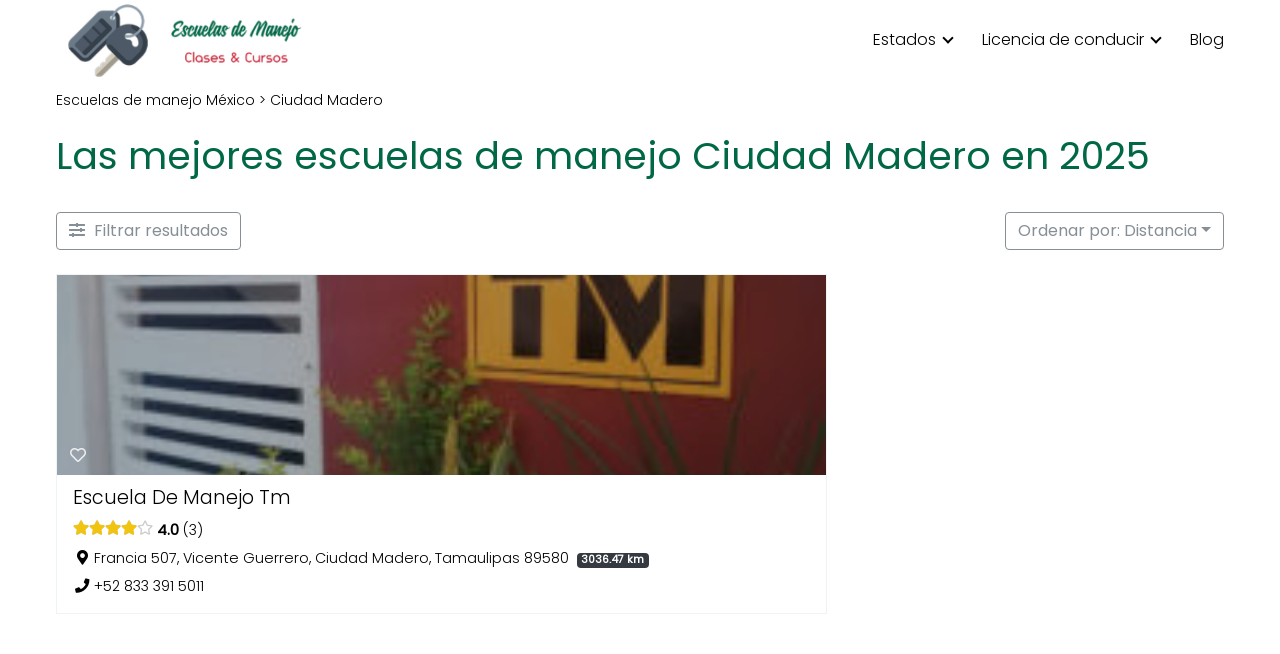

--- FILE ---
content_type: text/html; charset=UTF-8
request_url: https://escuelasdemanejo.mx/autoescuelas/tamaulipas/ciudad-madero/
body_size: 29155
content:
<!DOCTYPE html><html lang="es" prefix="og: https://ogp.me/ns#" > <head> <meta charset="UTF-8"><meta name="viewport" content="width=device-width, initial-scale=1.0, maximum-scale=2.0"><link rel='dns-prefetch' href='//maps.googleapis.com'><link rel='dns-prefetch' href='//maps.gstatic.com'><link rel='dns-prefetch' href='//ajax.googleapis.com'><link rel='dns-prefetch' href='//apis.google.com'><link rel='dns-prefetch' href='//google-analytics.com'><link rel='dns-prefetch' href='//www.google-analytics.com'><link rel='dns-prefetch' href='//ssl.google-analytics.com'><link rel='dns-prefetch' href='//youtube.com'><link rel='dns-prefetch' href='//api.pinterest.com'><link rel='dns-prefetch' href='//cdnjs.cloudflare.com'><link rel='dns-prefetch' href='//connect.facebook.net'><link rel='dns-prefetch' href='//platform.twitter.com'><link rel='dns-prefetch' href='//syndication.twitter.com'><link rel='dns-prefetch' href='//platform.instagram.com'><link rel='dns-prefetch' href='//disqus.com'><link rel='dns-prefetch' href='//sitename.disqus.com'><link rel='dns-prefetch' href='//s7.addthis.com'><link rel='dns-prefetch' href='//platform.linkedin.com'><link rel='dns-prefetch' href='//w.sharethis.com'><link rel='dns-prefetch' href='//i0.wp.com'><link rel='dns-prefetch' href='//i1.wp.com'><link rel='dns-prefetch' href='//i2.wp.com'><link rel='dns-prefetch' href='//stats.wp.com'><link rel='dns-prefetch' href='//pixel.wp.com'><link rel='dns-prefetch' href='//s.gravatar.com'><link rel='dns-prefetch' href='//0.gravatar.com'><link rel='dns-prefetch' href='//2.gravatar.com'><link rel='dns-prefetch' href='//1.gravatar.com'><link rel="dns-prefetch" href="https://www.googletagmanager.com"><link rel="preconnect" href="https://www.googletagmanager.com" crossorigin><link rel="manifest" href="/pwa-manifest.json"><link rel="apple-touch-icon" sizes="512x512" href="https://escuelasdemanejo.mx/wp-content/uploads/2022/09/logoescuelasmanejo.png"><link rel="apple-touch-icon-precomposed" sizes="192x192" href="https://escuelasdemanejo.mx/wp-content/uploads/2022/09/favicon.png"><title>Escuelas de manejo en Ciudad Madero - México</title><style id="perfmatters-used-css">.fa,.fab,.fad,.fal,.far,.fas{-moz-osx-font-smoothing:grayscale;-webkit-font-smoothing:antialiased;display:inline-block;font-style:normal;font-variant:normal;text-rendering:auto;line-height:1;}.fa-fw{text-align:center;width:1.25em;}@-webkit-keyframes fa-spin{0%{-webkit-transform:rotate(0);transform:rotate(0);}100%{-webkit-transform:rotate(360deg);transform:rotate(360deg);}}@keyframes fa-spin{0%{-webkit-transform:rotate(0);transform:rotate(0);}100%{-webkit-transform:rotate(360deg);transform:rotate(360deg);}}.fa-heart:before{content:"";}.fa-map-marker-alt:before{content:"";}.fa-phone:before{content:"";}.fa-sliders-h:before{content:"";}.fa-star:before{content:"";}@font-face{font-family:"Font Awesome 5 Brands - drts";font-display:block;src:url("https://escuelasdemanejo.mx/wp-content/plugins/directories/assets/css/../vendor/webfonts/fa-brands-400.eot");src:url("https://escuelasdemanejo.mx/wp-content/plugins/directories/assets/css/../vendor/webfonts/fa-brands-400.eot?#iefix") format("embedded-opentype"),url("https://escuelasdemanejo.mx/wp-content/plugins/directories/assets/css/../vendor/webfonts/fa-brands-400.woff2") format("woff2"),url("https://escuelasdemanejo.mx/wp-content/plugins/directories/assets/css/../vendor/webfonts/fa-brands-400.woff") format("woff"),url("https://escuelasdemanejo.mx/wp-content/plugins/directories/assets/css/../vendor/webfonts/fa-brands-400.ttf") format("truetype"),url("https://escuelasdemanejo.mx/wp-content/plugins/directories/assets/css/../vendor/webfonts/fa-brands-400.svg#fontawesome") format("svg");}@font-face{font-family:"Font Awesome 5 Regular - drts";font-display:block;src:url("https://escuelasdemanejo.mx/wp-content/plugins/directories/assets/css/../vendor/webfonts/fa-regular-400.eot");src:url("https://escuelasdemanejo.mx/wp-content/plugins/directories/assets/css/../vendor/webfonts/fa-regular-400.eot?#iefix") format("embedded-opentype"),url("https://escuelasdemanejo.mx/wp-content/plugins/directories/assets/css/../vendor/webfonts/fa-regular-400.woff2") format("woff2"),url("https://escuelasdemanejo.mx/wp-content/plugins/directories/assets/css/../vendor/webfonts/fa-regular-400.woff") format("woff"),url("https://escuelasdemanejo.mx/wp-content/plugins/directories/assets/css/../vendor/webfonts/fa-regular-400.ttf") format("truetype"),url("https://escuelasdemanejo.mx/wp-content/plugins/directories/assets/css/../vendor/webfonts/fa-regular-400.svg#fontawesome") format("svg");}.drts .far,.drts-far{font-family:"Font Awesome 5 Regular - drts" !important;font-style:normal;font-weight:400;display:inline-block !important;}@font-face{font-family:"Font Awesome 5 Solid - drts";font-display:block;src:url("https://escuelasdemanejo.mx/wp-content/plugins/directories/assets/css/../vendor/webfonts/fa-solid-900.eot");src:url("https://escuelasdemanejo.mx/wp-content/plugins/directories/assets/css/../vendor/webfonts/fa-solid-900.eot?#iefix") format("embedded-opentype"),url("https://escuelasdemanejo.mx/wp-content/plugins/directories/assets/css/../vendor/webfonts/fa-solid-900.woff2") format("woff2"),url("https://escuelasdemanejo.mx/wp-content/plugins/directories/assets/css/../vendor/webfonts/fa-solid-900.woff") format("woff"),url("https://escuelasdemanejo.mx/wp-content/plugins/directories/assets/css/../vendor/webfonts/fa-solid-900.ttf") format("truetype"),url("https://escuelasdemanejo.mx/wp-content/plugins/directories/assets/css/../vendor/webfonts/fa-solid-900.svg#fontawesome") format("svg");}.drts .fa,.drts .fas,.drts-fa,.drts-fas{font-family:"Font Awesome 5 Solid - drts" !important;font-style:normal;font-weight:900;display:inline-block !important;}.drts *,.drts ::after,.drts ::before{box-sizing:border-box;}.drts label{display:inline-block;}.drts .drts-bs-row{display:flex;flex-wrap:wrap;margin-right:-15px;margin-left:-15px;}.drts .drts-bs-no-gutters{margin-right:0;margin-left:0;}.drts .drts-bs-no-gutters>.drts-bs-col,.drts .drts-bs-no-gutters>[class*=col-]{padding-right:0;padding-left:0;}.drts .drts-bs-col,.drts .drts-bs-col-1,.drts .drts-bs-col-10,.drts .drts-bs-col-11,.drts .drts-bs-col-12,.drts .drts-bs-col-2,.drts .drts-bs-col-3,.drts .drts-bs-col-4,.drts .drts-bs-col-5,.drts .drts-bs-col-6,.drts .drts-bs-col-7,.drts .drts-bs-col-8,.drts .drts-bs-col-9,.drts .drts-bs-col-auto,.drts .drts-bs-col-lg,.drts .drts-bs-col-lg-1,.drts .drts-bs-col-lg-10,.drts .drts-bs-col-lg-11,.drts .drts-bs-col-lg-12,.drts .drts-bs-col-lg-2,.drts .drts-bs-col-lg-3,.drts .drts-bs-col-lg-4,.drts .drts-bs-col-lg-5,.drts .drts-bs-col-lg-6,.drts .drts-bs-col-lg-7,.drts .drts-bs-col-lg-8,.drts .drts-bs-col-lg-9,.drts .drts-bs-col-lg-auto,.drts .drts-bs-col-md,.drts .drts-bs-col-md-1,.drts .drts-bs-col-md-10,.drts .drts-bs-col-md-11,.drts .drts-bs-col-md-12,.drts .drts-bs-col-md-2,.drts .drts-bs-col-md-3,.drts .drts-bs-col-md-4,.drts .drts-bs-col-md-5,.drts .drts-bs-col-md-6,.drts .drts-bs-col-md-7,.drts .drts-bs-col-md-8,.drts .drts-bs-col-md-9,.drts .drts-bs-col-md-auto,.drts .drts-bs-col-sm,.drts .drts-bs-col-sm-1,.drts .drts-bs-col-sm-10,.drts .drts-bs-col-sm-11,.drts .drts-bs-col-sm-12,.drts .drts-bs-col-sm-2,.drts .drts-bs-col-sm-3,.drts .drts-bs-col-sm-4,.drts .drts-bs-col-sm-5,.drts .drts-bs-col-sm-6,.drts .drts-bs-col-sm-7,.drts .drts-bs-col-sm-8,.drts .drts-bs-col-sm-9,.drts .drts-bs-col-sm-auto,.drts .drts-bs-col-xl,.drts .drts-bs-col-xl-1,.drts .drts-bs-col-xl-10,.drts .drts-bs-col-xl-11,.drts .drts-bs-col-xl-12,.drts .drts-bs-col-xl-2,.drts .drts-bs-col-xl-3,.drts .drts-bs-col-xl-4,.drts .drts-bs-col-xl-5,.drts .drts-bs-col-xl-6,.drts .drts-bs-col-xl-7,.drts .drts-bs-col-xl-8,.drts .drts-bs-col-xl-9,.drts .drts-bs-col-xl-auto{position:relative;width:100%;padding-right:15px;padding-left:15px;}.drts .drts-bs-col{flex-basis:0;flex-grow:1;max-width:100%;}@media (min-width:576px){.drts .drts-bs-col-sm-4{flex:0 0 33.33333%;max-width:33.33333%;}.drts .drts-bs-col-sm-8{flex:0 0 66.66667%;max-width:66.66667%;}.drts .drts-bs-col-sm-12{flex:0 0 100%;max-width:100%;}}.drts .drts-bs-form-control{display:block;width:100%;height:calc(1.5em + .75rem + 2px);padding:.375rem .75rem;font-size:1rem;font-weight:400;line-height:1.5;color:#495057;background-color:#fff;background-clip:padding-box;border:1px solid #ced4da;border-radius:.25rem;transition:border-color .15s ease-in-out,box-shadow .15s ease-in-out;}@media (prefers-reduced-motion:reduce){.drts .drts-bs-form-control{transition:none;}}.drts .drts-bs-form-control::-ms-expand{background-color:transparent;border:0;}.drts .drts-bs-form-control:focus{color:#495057;background-color:#fff;border-color:#abc5e9;outline:0;box-shadow:0 0 0 .2rem rgba(70,127,207,.25);}.drts .drts-bs-form-control::-webkit-input-placeholder{color:#868e96;opacity:1;}.drts .drts-bs-form-control::-moz-placeholder{color:#868e96;opacity:1;}.drts .drts-bs-form-control::-ms-input-placeholder{color:#868e96;opacity:1;}.drts .drts-bs-form-control::placeholder{color:#868e96;opacity:1;}.drts .drts-bs-form-control:disabled,.drts .drts-bs-form-control[readonly]{background-color:#e9ecef;opacity:1;}.drts input[type=date].drts-bs-form-control,.drts input[type=datetime-local].drts-bs-form-control,.drts input[type=month].drts-bs-form-control,.drts input[type=time].drts-bs-form-control{-webkit-appearance:none;-moz-appearance:none;appearance:none;}.drts .drts-bs-form-group{margin-bottom:1rem;}.drts .drts-bs-form-text{display:block;margin-top:.25rem;}.drts .drts-bs-form-row{display:flex;flex-wrap:wrap;margin-right:-5px;margin-left:-5px;}.drts .drts-bs-form-row>.drts-bs-col,.drts .drts-bs-form-row>[class*=col-]{padding-right:5px;padding-left:5px;}.drts .drts-bs-form-inline{display:flex;flex-flow:row wrap;align-items:center;}@media (min-width:576px){.drts .drts-bs-form-inline label{display:flex;align-items:center;justify-content:center;margin-bottom:0;}.drts .drts-bs-form-inline .drts-bs-form-group{display:flex;flex:0 0 auto;flex-flow:row wrap;align-items:center;margin-bottom:0;}.drts .drts-bs-form-inline .drts-bs-form-control{display:inline-block;width:auto;vertical-align:middle;}.drts .drts-bs-form-inline .drts-bs-custom-control{align-items:center;justify-content:center;}.drts .drts-bs-form-inline .drts-bs-custom-control-label{margin-bottom:0;}}.drts .drts-bs-btn{display:inline-block;font-weight:400;color:#212529;text-align:center;vertical-align:middle;-webkit-user-select:none;-moz-user-select:none;-ms-user-select:none;user-select:none;background-color:transparent;border:1px solid transparent;padding:.375rem .75rem;font-size:1rem;line-height:1.5;border-radius:.25rem;transition:color .15s ease-in-out,background-color .15s ease-in-out,border-color .15s ease-in-out,box-shadow .15s ease-in-out;}@media (prefers-reduced-motion:reduce){.drts .drts-bs-btn{transition:none;}}.drts .drts-bs-btn:hover{color:#212529;text-decoration:none;}.drts .drts-bs-btn.drts-bs-focus,.drts .drts-bs-btn:focus{outline:0;box-shadow:0 0 0 .2rem rgba(70,127,207,.25);}.drts .drts-bs-btn.drts-bs-disabled,.drts .drts-bs-btn:disabled{opacity:.65;}.drts .drts-bs-btn:not(:disabled):not(.drts-bs-disabled){cursor:pointer;}.drts .drts-bs-btn-primary{color:#fff;background-color:#467fcf;border-color:#467fcf;}.drts .drts-bs-btn-primary:hover{color:#fff;background-color:#316cbe;border-color:#2f66b3;}.drts .drts-bs-btn-primary.drts-bs-focus,.drts .drts-bs-btn-primary:focus{color:#fff;background-color:#316cbe;border-color:#2f66b3;box-shadow:0 0 0 .2rem rgba(98,146,214,.5);}.drts .drts-bs-btn-primary.drts-bs-disabled,.drts .drts-bs-btn-primary:disabled{color:#fff;background-color:#467fcf;border-color:#467fcf;}.drts .drts-bs-btn-primary:not(:disabled):not(.drts-bs-disabled).drts-bs-active,.drts .drts-bs-btn-primary:not(:disabled):not(.drts-bs-disabled):active,.drts .drts-bs-show>.drts-bs-btn-primary.drts-bs-dropdown-toggle{color:#fff;background-color:#2f66b3;border-color:#2c60a9;}.drts .drts-bs-btn-primary:not(:disabled):not(.drts-bs-disabled).drts-bs-active:focus,.drts .drts-bs-btn-primary:not(:disabled):not(.drts-bs-disabled):active:focus,.drts .drts-bs-show>.drts-bs-btn-primary.drts-bs-dropdown-toggle:focus{box-shadow:0 0 0 .2rem rgba(98,146,214,.5);}.drts .drts-bs-btn-outline-primary{color:#467fcf;border-color:#467fcf;}.drts .drts-bs-btn-outline-primary:hover{color:#fff;background-color:#467fcf;border-color:#467fcf;}.drts .drts-bs-btn-outline-primary.drts-bs-focus,.drts .drts-bs-btn-outline-primary:focus{box-shadow:0 0 0 .2rem rgba(70,127,207,.5);}.drts .drts-bs-btn-outline-primary.drts-bs-disabled,.drts .drts-bs-btn-outline-primary:disabled{color:#467fcf;background-color:transparent;}.drts .drts-bs-btn-outline-primary:not(:disabled):not(.drts-bs-disabled).drts-bs-active,.drts .drts-bs-btn-outline-primary:not(:disabled):not(.drts-bs-disabled):active,.drts .drts-bs-show>.drts-bs-btn-outline-primary.drts-bs-dropdown-toggle{color:#fff;background-color:#467fcf;border-color:#467fcf;}.drts .drts-bs-btn-outline-primary:not(:disabled):not(.drts-bs-disabled).drts-bs-active:focus,.drts .drts-bs-btn-outline-primary:not(:disabled):not(.drts-bs-disabled):active:focus,.drts .drts-bs-show>.drts-bs-btn-outline-primary.drts-bs-dropdown-toggle:focus{box-shadow:0 0 0 .2rem rgba(70,127,207,.5);}.drts .drts-bs-btn-outline-secondary{color:#868e96;border-color:#868e96;}.drts .drts-bs-btn-outline-secondary:hover{color:#fff;background-color:#868e96;border-color:#868e96;}.drts .drts-bs-btn-outline-secondary.drts-bs-focus,.drts .drts-bs-btn-outline-secondary:focus{box-shadow:0 0 0 .2rem rgba(134,142,150,.5);}.drts .drts-bs-btn-outline-secondary.drts-bs-disabled,.drts .drts-bs-btn-outline-secondary:disabled{color:#868e96;background-color:transparent;}.drts .drts-bs-btn-outline-secondary:not(:disabled):not(.drts-bs-disabled).drts-bs-active,.drts .drts-bs-btn-outline-secondary:not(:disabled):not(.drts-bs-disabled):active,.drts .drts-bs-show>.drts-bs-btn-outline-secondary.drts-bs-dropdown-toggle{color:#fff;background-color:#868e96;border-color:#868e96;}.drts .drts-bs-btn-outline-secondary:not(:disabled):not(.drts-bs-disabled).drts-bs-active:focus,.drts .drts-bs-btn-outline-secondary:not(:disabled):not(.drts-bs-disabled):active:focus,.drts .drts-bs-show>.drts-bs-btn-outline-secondary.drts-bs-dropdown-toggle:focus{box-shadow:0 0 0 .2rem rgba(134,142,150,.5);}.drts .drts-bs-btn-link{font-weight:400;color:#467fcf;text-decoration:none;}.drts .drts-bs-btn-link:hover{color:#295a9f;text-decoration:underline;}.drts .drts-bs-btn-link.drts-bs-focus,.drts .drts-bs-btn-link:focus{text-decoration:underline;}.drts .drts-bs-btn-link.drts-bs-disabled,.drts .drts-bs-btn-link:disabled{color:#868e96;pointer-events:none;}.drts .drts-bs-btn-group-lg>.drts-bs-btn,.drts .drts-bs-btn-lg{padding:.5rem 1rem;font-size:1.25rem;line-height:1.5;border-radius:.3rem;}.drts .drts-bs-btn-block{display:block;width:100%;}.drts .drts-bs-btn-block+.drts-bs-btn-block{margin-top:.5rem;}.drts input[type=button].drts-bs-btn-block,.drts input[type=reset].drts-bs-btn-block,.drts input[type=submit].drts-bs-btn-block{width:100%;}.drts .drts-bs-collapse:not(.drts-bs-show){display:none;}.drts .drts-bs-dropdown-toggle{white-space:nowrap;}.drts .drts-bs-dropdown-toggle::after{display:inline-block;margin-left:.255em;vertical-align:.255em;content:"";border-top:.3em solid;border-right:.3em solid transparent;border-bottom:0;border-left:.3em solid transparent;}.drts .drts-bs-dropdown-toggle:empty::after{margin-left:0;}.drts .drts-bs-dropdown-menu{position:absolute;top:100%;left:0;z-index:1000;display:none;float:left;min-width:10rem;padding:.5rem 0;margin:.125rem 0 0;font-size:1rem;color:#212529;text-align:left;list-style:none;background-color:#fff;background-clip:padding-box;border:1px solid rgba(0,0,0,.15);border-radius:.25rem;}.drts .drts-bs-dropdown-menu[x-placement^=bottom],.drts .drts-bs-dropdown-menu[x-placement^=left],.drts .drts-bs-dropdown-menu[x-placement^=right],.drts .drts-bs-dropdown-menu[x-placement^=top]{right:auto;bottom:auto;}.drts .drts-bs-dropdown-item{display:block;width:100%;padding:.25rem 1.5rem;clear:both;font-weight:400;color:#212529;text-align:inherit;white-space:nowrap;background-color:transparent;border:0;}.drts .drts-bs-dropdown-item:focus,.drts .drts-bs-dropdown-item:hover{color:#16181b;text-decoration:none;background-color:#e9ecef;}.drts .drts-bs-dropdown-item.drts-bs-active,.drts .drts-bs-dropdown-item:active{color:#fff;text-decoration:none;background-color:#467fcf;}.drts .drts-bs-dropdown-item.drts-bs-disabled,.drts .drts-bs-dropdown-item:disabled{color:#adb5bd;pointer-events:none;background-color:transparent;}.drts .drts-bs-btn-group,.drts .drts-bs-btn-group-vertical{position:relative;display:inline-flex;vertical-align:middle;}.drts .drts-bs-btn-group-vertical>.drts-bs-btn,.drts .drts-bs-btn-group>.drts-bs-btn{position:relative;flex:1 1 auto;}.drts .drts-bs-btn-group-vertical>.drts-bs-btn:hover,.drts .drts-bs-btn-group>.drts-bs-btn:hover{z-index:1;}.drts .drts-bs-btn-group-vertical>.drts-bs-btn.drts-bs-active,.drts .drts-bs-btn-group-vertical>.drts-bs-btn:active,.drts .drts-bs-btn-group-vertical>.drts-bs-btn:focus,.drts .drts-bs-btn-group>.drts-bs-btn.drts-bs-active,.drts .drts-bs-btn-group>.drts-bs-btn:active,.drts .drts-bs-btn-group>.drts-bs-btn:focus{z-index:1;}.drts .drts-bs-btn-group>.drts-bs-btn-group:not(:first-child),.drts .drts-bs-btn-group>.drts-bs-btn:not(:first-child){margin-left:-1px;}.drts .drts-bs-btn-group>.drts-bs-btn-group:not(:last-child)>.drts-bs-btn,.drts .drts-bs-btn-group>.drts-bs-btn:not(:last-child):not(.drts-bs-dropdown-toggle){border-top-right-radius:0;border-bottom-right-radius:0;}.drts .drts-bs-btn-group>.drts-bs-btn-group:not(:first-child)>.drts-bs-btn,.drts .drts-bs-btn-group>.drts-bs-btn:not(:first-child){border-top-left-radius:0;border-bottom-left-radius:0;}.drts .drts-bs-custom-control{position:relative;z-index:1;display:block;min-height:1.5rem;padding-left:1.5rem;print-color-adjust:exact;}.drts .drts-bs-custom-control-input{position:absolute;left:0;z-index:-1;width:1rem;height:1.25rem;opacity:0;}.drts .drts-bs-custom-control-input:checked~.drts-bs-custom-control-label::before{color:#fff;border-color:#467fcf;background-color:#467fcf;}.drts .drts-bs-custom-control-input:focus~.drts-bs-custom-control-label::before{box-shadow:0 0 0 .2rem rgba(70,127,207,.25);}.drts .drts-bs-custom-control-input:focus:not(:checked)~.drts-bs-custom-control-label::before{border-color:#abc5e9;}.drts .drts-bs-custom-control-input:not(:disabled):active~.drts-bs-custom-control-label::before{color:#fff;background-color:#d4e1f4;border-color:#d4e1f4;}.drts .drts-bs-custom-control-input:disabled~.drts-bs-custom-control-label,.drts .drts-bs-custom-control-input[disabled]~.drts-bs-custom-control-label{color:#868e96;}.drts .drts-bs-custom-control-input:disabled~.drts-bs-custom-control-label::before,.drts .drts-bs-custom-control-input[disabled]~.drts-bs-custom-control-label::before{background-color:#e9ecef;}.drts .drts-bs-custom-control-label{position:relative;margin-bottom:0;vertical-align:top;}.drts .drts-bs-custom-control-label::before{position:absolute;top:.25rem;left:-1.5rem;display:block;width:1rem;height:1rem;pointer-events:none;content:"";background-color:#fff;border:1px solid #adb5bd;}.drts .drts-bs-custom-control-label::after{position:absolute;top:.25rem;left:-1.5rem;display:block;width:1rem;height:1rem;content:"";background:50%/50% 50% no-repeat;}.drts .drts-bs-custom-radio .drts-bs-custom-control-label::before{border-radius:50%;}.drts .drts-bs-custom-radio .drts-bs-custom-control-input:checked~.drts-bs-custom-control-label::after{background-image:url("data:image/svg+xml,%3csvg xmlns=\'http://www.w3.org/2000/svg\' width=\'12\' height=\'12\' viewBox=\'-4 -4 8 8\'%3e%3ccircle r=\'3\' fill=\'%23fff\'/%3e%3c/svg%3e");}.drts .drts-bs-custom-radio .drts-bs-custom-control-input:disabled:checked~.drts-bs-custom-control-label::before{background-color:rgba(70,127,207,.5);}.drts .drts-bs-custom-control-label::before,.drts .drts-bs-custom-file-label,.drts .drts-bs-custom-select{transition:background-color .15s ease-in-out,border-color .15s ease-in-out,box-shadow .15s ease-in-out;}@media (prefers-reduced-motion:reduce){.drts .drts-bs-custom-control-label::before,.drts .drts-bs-custom-file-label,.drts .drts-bs-custom-select{transition:none;}}.drts .drts-bs-navbar{position:relative;display:flex;flex-wrap:wrap;align-items:center;justify-content:space-between;padding:.5rem 1rem;}.drts .drts-bs-navbar-nav{display:flex;flex-direction:column;padding-left:0;margin-bottom:0;list-style:none;}.drts .drts-bs-navbar-nav .drts-bs-dropdown-menu{position:static;float:none;}@media (min-width:576px){.drts .drts-bs-navbar-expand-sm{flex-flow:row nowrap;justify-content:flex-start;}.drts .drts-bs-navbar-expand-sm .drts-bs-navbar-nav{flex-direction:row;}.drts .drts-bs-navbar-expand-sm .drts-bs-navbar-nav .drts-bs-dropdown-menu{position:absolute;}}.drts .drts-bs-card{position:relative;display:flex;flex-direction:column;min-width:0;word-wrap:break-word;background-color:#fff;background-clip:border-box;border:1px solid rgba(0,0,0,.125);border-radius:.25rem;}.drts .drts-bs-card>.drts-bs-list-group{border-top:inherit;border-bottom:inherit;}.drts .drts-bs-card>.drts-bs-list-group:first-child{border-top-width:0;border-top-left-radius:calc(.25rem - 1px);border-top-right-radius:calc(.25rem - 1px);}.drts .drts-bs-card>.drts-bs-list-group:last-child{border-bottom-width:0;border-bottom-right-radius:calc(.25rem - 1px);border-bottom-left-radius:calc(.25rem - 1px);}.drts .drts-bs-card>.drts-bs-card-header+.drts-bs-list-group,.drts .drts-bs-card>.drts-bs-list-group+.drts-bs-card-footer{border-top:0;}.drts .drts-bs-card-body{flex:1 1 auto;min-height:1px;padding:1.25rem;}.drts .drts-bs-card-header{padding:.75rem 1.25rem;margin-bottom:0;background-color:rgba(0,0,0,.03);border-bottom:1px solid rgba(0,0,0,.125);}.drts .drts-bs-card-header:first-child{border-radius:calc(.25rem - 1px) calc(.25rem - 1px) 0 0;}.drts .drts-bs-card-group>.drts-bs-card{margin-bottom:15px;}@media (min-width:576px){.drts .drts-bs-card-group{display:flex;flex-flow:row wrap;}.drts .drts-bs-card-group>.drts-bs-card{flex:1 0 0%;margin-bottom:0;}.drts .drts-bs-card-group>.drts-bs-card+.drts-bs-card{margin-left:0;border-left:0;}.drts .drts-bs-card-group>.drts-bs-card:not(:last-child){border-top-right-radius:0;border-bottom-right-radius:0;}.drts .drts-bs-card-group>.drts-bs-card:not(:last-child) .drts-bs-card-header,.drts .drts-bs-card-group>.drts-bs-card:not(:last-child) .drts-bs-card-img-top{border-top-right-radius:0;}.drts .drts-bs-card-group>.drts-bs-card:not(:first-child){border-top-left-radius:0;border-bottom-left-radius:0;}.drts .drts-bs-card-group>.drts-bs-card:not(:first-child) .drts-bs-card-header,.drts .drts-bs-card-group>.drts-bs-card:not(:first-child) .drts-bs-card-img-top{border-top-left-radius:0;}}.drts .drts-bs-badge{display:inline-block;padding:.25em .4em;font-size:75%;font-weight:700;line-height:1;text-align:center;white-space:nowrap;vertical-align:baseline;border-radius:.25rem;transition:color .15s ease-in-out,background-color .15s ease-in-out,border-color .15s ease-in-out,box-shadow .15s ease-in-out;}@media (prefers-reduced-motion:reduce){.drts .drts-bs-badge{transition:none;}}.drts a.drts-bs-badge:focus,.drts a.drts-bs-badge:hover{text-decoration:none;}.drts .drts-bs-badge:empty{display:none;}.drts .drts-bs-btn .drts-bs-badge{position:relative;top:-1px;}.drts .drts-bs-badge-success{color:#fff;background-color:#5eba00;}.drts a.drts-bs-badge-success:focus,.drts a.drts-bs-badge-success:hover{color:#fff;background-color:#448700;}.drts a.drts-bs-badge-success.drts-bs-focus,.drts a.drts-bs-badge-success:focus{outline:0;box-shadow:0 0 0 .2rem rgba(94,186,0,.5);}.drts .drts-bs-badge-dark{color:#fff;background-color:#343a40;}.drts a.drts-bs-badge-dark:focus,.drts a.drts-bs-badge-dark:hover{color:#fff;background-color:#1d2124;}.drts a.drts-bs-badge-dark.drts-bs-focus,.drts a.drts-bs-badge-dark:focus{outline:0;box-shadow:0 0 0 .2rem rgba(52,58,64,.5);}@-webkit-keyframes progress-bar-stripes{from{background-position:1rem 0;}to{background-position:0 0;}}@keyframes progress-bar-stripes{from{background-position:1rem 0;}to{background-position:0 0;}}.drts .drts-bs-list-group{display:flex;flex-direction:column;padding-left:0;margin-bottom:0;border-radius:.25rem;}.drts .drts-bs-list-group-item{position:relative;display:block;padding:.75rem 1.25rem;background-color:#fff;border:1px solid rgba(0,0,0,.125);}.drts .drts-bs-list-group-item:first-child{border-top-left-radius:inherit;border-top-right-radius:inherit;}.drts .drts-bs-list-group-item:last-child{border-bottom-right-radius:inherit;border-bottom-left-radius:inherit;}.drts .drts-bs-list-group-item.drts-bs-disabled,.drts .drts-bs-list-group-item:disabled{color:#868e96;pointer-events:none;background-color:#fff;}.drts .drts-bs-list-group-item+.drts-bs-list-group-item{border-top-width:0;}.drts .drts-bs-list-group-flush{border-radius:0;}.drts .drts-bs-list-group-flush>.drts-bs-list-group-item{border-width:0 0 1px;}.drts .drts-bs-list-group-flush>.drts-bs-list-group-item:last-child{border-bottom-width:0;}.drts .drts-bs-border-0{border:0 !important;}.drts .drts-bs-d-inline-block{display:inline-block !important;}.drts .drts-bs-flex-column-reverse{flex-direction:column-reverse !important;}.drts .drts-bs-justify-content-center{justify-content:center !important;}.drts .drts-bs-justify-content-between{justify-content:space-between !important;}@media (min-width:576px){.drts .drts-bs-flex-sm-row{flex-direction:row !important;}}.drts .drts-bs-mt-0,.drts .drts-bs-my-0{margin-top:0 !important;}.drts .drts-bs-mt-1,.drts .drts-bs-my-1{margin-top:.25rem !important;}.drts .drts-bs-mr-1,.drts .drts-bs-mx-1{margin-right:.25rem !important;}.drts .drts-bs-mb-1,.drts .drts-bs-my-1{margin-bottom:.25rem !important;}.drts .drts-bs-ml-1,.drts .drts-bs-mx-1{margin-left:.25rem !important;}.drts .drts-bs-mt-2,.drts .drts-bs-my-2{margin-top:.5rem !important;}.drts .drts-bs-mr-2,.drts .drts-bs-mx-2{margin-right:.5rem !important;}.drts .drts-bs-mb-2,.drts .drts-bs-my-2{margin-bottom:.5rem !important;}.drts .drts-bs-mr-3,.drts .drts-bs-mx-3{margin-right:1rem !important;}.drts .drts-bs-mb-3,.drts .drts-bs-my-3{margin-bottom:1rem !important;}.drts .drts-bs-mt-4,.drts .drts-bs-my-4{margin-top:1.5rem !important;}.drts .drts-bs-mb-4,.drts .drts-bs-my-4{margin-bottom:1.5rem !important;}.drts .drts-bs-p-0{padding:0 !important;}.drts .drts-bs-pr-0,.drts .drts-bs-px-0{padding-right:0 !important;}.drts .drts-bs-pl-0,.drts .drts-bs-px-0{padding-left:0 !important;}.drts .drts-bs-pt-2,.drts .drts-bs-py-2{padding-top:.5rem !important;}.drts .drts-bs-pb-2,.drts .drts-bs-py-2{padding-bottom:.5rem !important;}.drts .drts-bs-pr-3,.drts .drts-bs-px-3{padding-right:1rem !important;}.drts .drts-bs-pl-3,.drts .drts-bs-px-3{padding-left:1rem !important;}@media (min-width:576px){.drts .drts-bs-mb-sm-0,.drts .drts-bs-my-sm-0{margin-bottom:0 !important;}.drts .drts-bs-mt-sm-3,.drts .drts-bs-my-sm-3{margin-top:1rem !important;}.drts .drts-bs-pr-sm-2,.drts .drts-bs-px-sm-2{padding-right:.5rem !important;}}.drts .drts-bs-text-warning{color:#f1c40f !important;}.drts a.drts-bs-text-warning:focus,.drts a.drts-bs-text-warning:hover{color:#aa8a0a !important;}.drts .drts-bs-text-danger{color:#cd201f !important;}.drts a.drts-bs-text-danger:focus,.drts a.drts-bs-text-danger:hover{color:#8b1615 !important;}.drts label{display:inline-block;}.drts img{display:inline;margin:0;padding:0;border:0;border-radius:0;max-width:100% !important;box-shadow:none !important;vertical-align:middle !important;opacity:1;}.drts ul li{background:0 0;clear:none !important;border:0;margin:0;padding:0;}.drts address,.drts i{margin:0;}.drts button{box-shadow:none;height:auto;}.drts .drts-bs-btn{background-image:none !important;}.drts .drts-bs-btn,.drts .drts-bs-btn:hover,.drts .drts-bs-dropdown-menu a,.drts .drts-bs-nav a{text-decoration:none !important;}.drts .drts-bs-badge{text-decoration:none !important;}#drts-content{margin-bottom:20px;}#drts-body,#drts-nav{clear:both;}.drts button.drts-bs-btn{margin:0;}.drts .drts-bs-custom-control-input:disabled~.drts-bs-custom-control-label::before{opacity:.6;}.drts-bs-dropdown-toggle::after{position:relative;}.drts-row{display:-ms-flexbox;display:flex;-ms-flex-wrap:wrap;flex-wrap:wrap;margin-right:-5px;margin-left:-5px;}.drts-gutter-sm{margin-right:-5px;margin-left:-5px;}.drts-gutter-none{margin-right:0;margin-left:0;}.drts-row>[class*=drts-col-]{width:100%;min-height:1px;padding-right:5px;padding-left:5px;}.drts-gutter-sm>[class*=drts-col-]{padding-right:5px;padding-left:5px;}.drts-gutter-none>[class*=drts-col-]{padding-right:0;padding-left:0;}.drts-col-12{-ms-flex:0 0 100%;flex:0 0 100%;max-width:100%;}.drts a>i{text-decoration:none;}.drts .drts-bs-btn i+span,.drts-icon+span{margin-left:.3em;}.drts .drts-form{margin:0;}.drts-form-buttons .drts-bs-btn:last-child{margin-right:0 !important;}.drts .drts-bs-custom-control input{opacity:0 !important;}.drts-form-field-radio-options>.drts-bs-custom-control{margin-bottom:.5em;}.drts-form-field-radio-options label{font-weight:400;}.drts .drts-form-error,.drts-form-has-error .drts-form-description{display:none;}.drts-form-field label{margin-bottom:.3em;}.drts-form>.drts-form-field>label{font-size:1.2em !important;font-weight:600;}.drts-form-field-main{position:relative;}.drts .drts-map-map img{max-width:none !important;background-color:transparent !important;opacity:1 !important;}.drts-map-map{color:#333;}.drts-entity{position:relative;}.drts-entity-field-label{font-weight:700;margin-right:.2em;white-space:nowrap;}.drts-entity-fieldlist .drts-entity-field{display:flex;}.drts-entity-fieldlist:not(.drts-entity-fieldlist-no-inline) .drts-entity-field-value{text-align:right;}.drts-entity-fieldlist:not(.drts-entity-fieldlist-no-inline) .drts-entity-field-label-type-icon+.drts-entity-field-value{text-align:left;}.drts .drts-entity-fieldlist-sm>.drts-bs-list-group-item{border:0;padding-top:0;padding-bottom:.5em;}.drts-entity-field-label:empty{margin-right:0;}.drts .drts-bs-list-group-item{background-color:transparent;}.drts-display-element[data-name=separator]{margin:2.5em 0 1.5em;font-size:1.2em;font-weight:700;}.drts-display-element{clear:both;}.drts-display-element[data-name=column],.drts-display-element[data-name=imageoverlay]{overflow:hidden;position:relative;}.drts-display-element-with-background{background-repeat:no-repeat;background-size:cover;background-position:center center;width:100%;height:100%;min-height:200px;position:relative;}.drts-display-element-hover-effect img,.drts-display-element-with-background.drts-display-element-hover-effect{transition:all .6s ease;-webkit-transition:all .6s ease;}.drts-display-element-hover-zoom{overflow:hidden;position:relative;}.drts-display-element-hover-zoom:hover img,.drts-display-element-with-background.drts-display-element-hover-zoom:hover{-webkit-backface-visibility:hidden;transform:translateZ(0) scale(1.1,1.1);-webkit-transform:translateZ(0) scale(1.1,1.1);}.drts-display-element-hover-brighten:after{opacity:.2;background-color:#000;position:absolute;content:"";display:block;top:0;left:0;bottom:0;right:0;transition:all .6s ease;-webkit-transition:all .6s ease;}.drts-display-element-hover-brighten:hover:after{opacity:0;}.drts-display-element-with-background-no-image,div.drts-no-image{background-color:#e0e0e0;position:relative;}.drts-display-element-with-background-no-image:before,div.drts-no-image:before{content:"";font-family:"Font Awesome 5 Solid - drts";top:50%;left:50%;position:absolute;transform:translate(-50%,-50%);font-size:3em;}.drts-display-element-with-link{cursor:pointer;}.drts-display[data-display-type=form]>.drts-display-element{margin-bottom:2.5em;}.drts-display--detailed{margin-bottom:2em;}.drts-display-element>p:first-child{margin-top:0;padding-top:0;}.drts-display-element>p:last-child{margin-bottom:0;padding-bottom:0;}.drts-display-element[data-name=columns]>.drts-row>[class*=drts-col-]{min-height:auto;}.drts-display-element-labels{position:absolute;opacity:.85;margin:5px 10px;}.drts-display-element-buttons{position:absolute;}.drts-display-element-buttons .drts-bs-btn{box-shadow:none !important;}.drts-display-element-buttons[data-hover="1"]{opacity:0;}.drts-display-default-summary:hover .drts-display-element-buttons[data-hover="1"]{opacity:1;}.drts-display-element-buttons[data-position=tl],.drts-display-element-labels[data-position=tl]{top:0;left:0;}.drts-display-element-buttons[data-position=tr],.drts-display-element-labels[data-position=tr]{top:0;right:0;}.drts-display-element-buttons[data-position=bl],.drts-display-element-labels[data-position=bl]{bottom:0;left:0;}.drts-display-element-buttons[data-position=br],.drts-display-element-labels[data-position=br]{bottom:0;right:0;}.drts .drts-bs-navbar-nav>.drts-bs-nav-item:last-child{margin-right:0 !important;}.drts-view-entities-list-row>.drts-row{display:block;}.drts-view-entities-list-row>.drts-row>*{width:100%;max-width:100%;}.drts-view-entities-list-row>div>.drts-view-entity-container,.drts-view-entities-masonry-container>.drts-view-entity-container{margin-bottom:10px;}.drts-view-entities-footer:empty,.drts-view-entities-header:empty{margin:0 !important;}.drts-view-filter-form .drts-bs-card-group,.drts-view-filter-form .drts-bs-card-group-none{border-left:1px solid rgba(0,0,0,.125);}.drts-view-filter-form .drts-bs-card{margin-top:-1px;border-radius:0;border-left:0;}.drts-view-filter-form .drts-bs-card-header{text-transform:uppercase;background-color:transparent;}.drts-view-filter-form .drts-bs-card-body>.drts-display-element[data-name=group]>.drts-display-element{margin-bottom:1em;}.drts-view-filter-form .drts-bs-card-body>.drts-display-element[data-name=group]>.drts-display-element:last-child{margin-bottom:0;}.drts-view-filter-field-label{font-weight:700;margin-bottom:.3em;}#drts-modal .drts-view-filter-trigger,.drts-view-filter-form .drts-form-buttons,.drts-view-filter-form-manual .drts-view-filter-trigger{display:none;}#drts-modal .drts-form-buttons,.drts-view-filter-form-manual .drts-form-buttons{display:block;}.drts .drts-view-nav{align-items:normal;}.drts .drts-view-nav .drts-bs-navbar-nav .drts-bs-dropdown-menu{position:absolute;}.drts .drts-view-nav-item-name-filter-modal{display:none;}.drts .drts-view-nav-item-name-filter-collapse{display:inline-block;}.drts .drts-bs-btn-group.drts-view-nav-item-name-filter-collapse{display:inline-flex;}.drts-view-nav-item-name-filter.drts-bs-focus,.drts-view-nav-item-name-filter:focus{box-shadow:none !important;}.drts-view-post-entities .drts-display-default-summary,.drts-view-user-entities .drts-display-default-summary{border:1px solid #eef3f6;}.drts-view-entities .drts-display-default-summary{-webkit-transform:perspective(1px) translateZ(0);transform:perspective(1px) translateZ(0);}.drts-view-post-entities .drts-display-default-summary:hover,.drts-view-user-entities .drts-display-default-summary:hover{border-color:#dde4e9;}@-webkit-keyframes drts-wobble-vertical{16.65%{-webkit-transform:translateY(12px);transform:translateY(12px);}33.3%{-webkit-transform:translateY(-8px);transform:translateY(-8px);}49.95%{-webkit-transform:translateY(4px);transform:translateY(4px);}66.6%{-webkit-transform:translateY(-2px);transform:translateY(-2px);}83.25%{-webkit-transform:translateY(1px);transform:translateY(1px);}100%{-webkit-transform:translateY(0);transform:translateY(0);}}@keyframes drts-wobble-vertical{16.65%{-webkit-transform:translateY(12px);transform:translateY(12px);}33.3%{-webkit-transform:translateY(-8px);transform:translateY(-8px);}49.95%{-webkit-transform:translateY(4px);transform:translateY(4px);}66.6%{-webkit-transform:translateY(-2px);transform:translateY(-2px);}83.25%{-webkit-transform:translateY(1px);transform:translateY(1px);}100%{-webkit-transform:translateY(0);transform:translateY(0);}}.drts-voting-rating-average{font-weight:700;}.drts-voting-rating-count:before{content:"(";}.drts-voting-rating-count:after{content:")";}.drts-display-element[data-name=entity_field_voting_rating]>span{display:inline-block;vertical-align:top;}.drts-display-element[data-name=entity_field_voting_rating],.drts-display-element[data-name=entity_field_voting_rating] .br-wrapper{display:inline-block;}.drts-display-element[data-name=entity_field_voting_rating] a{font-size:1em !important;box-shadow:none !important;}.drts-voting-rating-stars{font-family:"Font Awesome 5 Solid - drts";position:relative;display:inline-block;color:#ffb900;}.drts-voting-rating-stars:before{font-family:"Font Awesome 5 Regular - drts";content:"";}.drts-voting-rating-stars:after{position:absolute;left:0;}.drts-voting-rating-stars-10:after{content:"";}.drts-voting-rating-stars-20:after{content:"";}.drts-voting-rating-stars-25:after{content:" ";}.drts-voting-rating-stars-30:after{content:"";}.drts-voting-rating-stars-35:after{content:" ";}.drts-voting-rating-stars-40:after{content:"";}.drts-voting-rating-stars-45:after{content:" ";}.drts-voting-rating-stars-50:after{content:"";}.drts-voting-rating-stars:before{color:#ccc;}@keyframes drts-map-marker-bounce{0%{transform:translate(-50%,-130%);}25%,75%{transform:translate(-50%,-160%);}50%{transform:translate(-50%,-190%);}100%{transform:translate(-50%,-100%);}}@-webkit-keyframes drts-map-marker-bounce{0%{-webkit-transform:translate(-50%,-130%);}25%,75%{-webkit-transform:translate(-50%,-160%);}50%{-webkit-transform:translate(-50%,-190%);}100%{-webkit-transform:translate(-50%,-100%);}}@keyframes drts-map-marker-bounce-rotate{0%{transform:translate(-50%,-130%) rotate(-45deg);}25%,75%{transform:translate(-50%,-160%) rotate(-45deg);}50%{transform:translate(-50%,-190%) rotate(-45deg);}100%{transform:translate(-50%,-100%) rotate(-45deg);}}@-webkit-keyframes drts-map-marker-bounce-rotate{0%{-webkit-transform:translate(-50%,-130%) rotate(-45deg);}25%,75%{-webkit-transform:translate(-50%,-160%) rotate(-45deg);}50%{-webkit-transform:translate(-50%,-190%) rotate(-45deg);}100%{-webkit-transform:translate(-50%,-100%) rotate(-45deg);}}.drts-map-container{position:relative;max-width:100%;}.drts-display-default-summary[data-content-type=review_review]{padding:10px 15px;}:where(.wp-block-button__link){box-shadow:none;text-decoration:none;border-radius:9999px;padding:calc(.667em + 2px) calc(1.333em + 2px);}:where(.wp-block-columns.has-background){padding:1.25em 2.375em;}:where(.wp-block-post-comments input[type=submit]){border:none;}.wp-block-embed.alignleft,.wp-block-embed.alignright,.wp-block[data-align=left]>[data-type="core/embed"],.wp-block[data-align=right]>[data-type="core/embed"]{max-width:360px;width:100%;}.wp-block-embed.alignleft .wp-block-embed__wrapper,.wp-block-embed.alignright .wp-block-embed__wrapper,.wp-block[data-align=left]>[data-type="core/embed"] .wp-block-embed__wrapper,.wp-block[data-align=right]>[data-type="core/embed"] .wp-block-embed__wrapper{min-width:280px;}.wp-block-cover .wp-block-embed{min-width:320px;min-height:240px;}.wp-block-embed{overflow-wrap:break-word;}.wp-block-embed figcaption{margin-top:.5em;margin-bottom:1em;}.wp-block-embed iframe{max-width:100%;}.wp-block-embed__wrapper{position:relative;}.wp-embed-responsive .wp-has-aspect-ratio .wp-block-embed__wrapper:before{content:"";display:block;padding-top:50%;}.wp-embed-responsive .wp-has-aspect-ratio iframe{position:absolute;top:0;right:0;bottom:0;left:0;height:100%;width:100%;}.wp-embed-responsive .wp-embed-aspect-21-9 .wp-block-embed__wrapper:before{padding-top:42.85%;}.wp-embed-responsive .wp-embed-aspect-18-9 .wp-block-embed__wrapper:before{padding-top:50%;}.wp-embed-responsive .wp-embed-aspect-16-9 .wp-block-embed__wrapper:before{padding-top:56.25%;}.wp-embed-responsive .wp-embed-aspect-4-3 .wp-block-embed__wrapper:before{padding-top:75%;}.wp-embed-responsive .wp-embed-aspect-1-1 .wp-block-embed__wrapper:before{padding-top:100%;}.wp-embed-responsive .wp-embed-aspect-9-16 .wp-block-embed__wrapper:before{padding-top:177.77%;}.wp-embed-responsive .wp-embed-aspect-1-2 .wp-block-embed__wrapper:before{padding-top:200%;}:where(.wp-block-file__button){border-radius:2em;padding:.5em 1em;}:where(.wp-block-file__button):is(a):active,:where(.wp-block-file__button):is(a):focus,:where(.wp-block-file__button):is(a):hover,:where(.wp-block-file__button):is(a):visited{box-shadow:none;color:#fff;opacity:.85;text-decoration:none;}ol,ul{box-sizing:border-box;}:where(.wp-block-navigation.has-background .wp-block-navigation-item a:not(.wp-element-button)),:where(.wp-block-navigation.has-background .wp-block-navigation-submenu a:not(.wp-element-button)),:where(.wp-block-navigation .wp-block-navigation__submenu-container .wp-block-navigation-item a:not(.wp-element-button)),:where(.wp-block-navigation .wp-block-navigation__submenu-container .wp-block-navigation-submenu a:not(.wp-element-button)){padding:.5em 1em;}@keyframes overlay-menu__fade-in-animation{0%{opacity:0;transform:translateY(.5em);}to{opacity:1;transform:translateY(0);}}:where(p.has-text-color:not(.has-link-color)) a{color:inherit;}:where(.wp-block-search__button){border:1px solid #ccc;padding:.375em .625em;}:where(.wp-block-search__button-inside .wp-block-search__inside-wrapper){padding:4px;border:1px solid #949494;}:where(.wp-block-search__button-inside .wp-block-search__inside-wrapper) :where(.wp-block-search__button){padding:.125em .5em;}:root{--wp--preset--font-size--normal:16px;--wp--preset--font-size--huge:42px;}html :where(.has-border-color){border-style:solid;}html :where([style*=border-top-color]){border-top-style:solid;}html :where([style*=border-right-color]){border-right-style:solid;}html :where([style*=border-bottom-color]){border-bottom-style:solid;}html :where([style*=border-left-color]){border-left-style:solid;}html :where([style*=border-width]){border-style:solid;}html :where([style*=border-top-width]){border-top-style:solid;}html :where([style*=border-right-width]){border-right-style:solid;}html :where([style*=border-bottom-width]){border-bottom-style:solid;}html :where([style*=border-left-width]){border-left-style:solid;}html :where(img[class*=wp-image-]){height:auto;max-width:100%;}@keyframes spin{from{transform:rotate(0deg);}to{transform:rotate(360deg);}}@keyframes blink{from{opacity:0;}50%{opacity:1;}to{opacity:0;}}*{margin:0;padding:0;box-sizing:border-box;}html{-webkit-tap-highlight-color:transparent;}body{margin:0;padding:0;text-rendering:optimizeSpeed;}img{max-width:100%;height:auto;object-fit:contain;}h1{margin:5px 0;}p{margin:0;margin-bottom:20px;overflow-wrap:break-word;}ol li,ul li{overflow-wrap:break-word;}b,strong{font-weight:700;}a{text-decoration:none;}a:hover{text-decoration:underline;}header{z-index:999;}header a:hover{text-decoration:none;}header label{cursor:pointer;display:none;}footer{width:100%;margin:0 auto;}footer p{font-size:16px !important;}body>header>h1>a{color:#fff;font-weight:400;}input:not([type=submit]):not([type=radio]):not([type=checkbox]):not([type=file]),select,textarea{padding:.5rem .6rem;font-size:1.1rem;outline:0;}input:not([type=submit]):not([type=radio]):not([type=checkbox]):not([type=file]),select,textarea{display:inline-block;width:100%;padding:.5rem .75rem;-webkit-box-shadow:inset 0 1px 3px #f6f6f7;box-shadow:inset 0 1px 3px #f6f6f7;background-color:#fff;border-radius:2px;}label[for=cat]{display:none;}button,input,select,textarea{font-family:inherit;font-size:inherit;line-height:inherit;outline:0;}em,i{font-style:italic;}::selection{background:#000;color:#fff;}::-moz-selection{background:#000;color:#fff;}.site-header{width:100%;width:100%;margin-bottom:8px;z-index:999;opacity:1;min-height:56px;}.site-header-content{margin:0 auto;position:relative;display:flex;align-items:center;justify-content:space-between;}.site-logo,.site-name{display:inline-block;line-height:56px;}.site-logo img{vertical-align:middle;}.site-header .sub-menu a{color:#222 !important;}.content-all,.content-page,.content-single,.content-wc{flex-wrap:wrap;}.content-loop,.content-page,.content-single,.content-wc{margin:0 auto;position:relative;}.custom-logo{overflow:hidden;}.article-full{width:100%;}.article-full,.article-loop{display:inline-block;vertical-align:top;}.the-content{margin-bottom:1.5rem;}h1+.the-content{margin-top:.75rem;}.the-content ol,.the-content ul{margin:0 0 20px 0;font-size:18px;color:#222 !important;}.the-content ul{list-style:disc;}.the-content ul ul{list-style:circle;}.the-content ul ul ul{list-style:square;}.the-content ol li,.the-content ul li{margin:0 0 12px 40px;padding-left:2px;line-height:1.6;}.the-content ol ol,.the-content ul ul{margin-top:8px !important;margin-bottom:10px !important;}.wp-block-embed{display:block !important;}#cookiesbox{max-width:24em;padding:2rem;position:fixed;bottom:1rem;right:1rem;overflow:hidden;z-index:99999;display:none;border-radius:10px;}#cookiesbox p{font-size:95%;margin-bottom:0;}#cookiesbox p:nth-child(2){text-align:center;margin-top:1.5rem;}#cookiesbox a{text-decoration:underline;}#cookiesbox a:hover{text-decoration:none;}#cookiesbox button{border:none;padding:6px 36px;outline:0;cursor:pointer;border-radius:6px;}#cookiesbox button:hover{opacity:.9;}.content-footer{margin:0 auto;}.content-footer ul{padding:0;margin:0;word-wrap:break-word;}.content-footer li{list-style-type:none;}.content-footer p{color:#fff;}.content-footer .widget-content-footer{display:-webkit-box;display:-ms-flexbox;display:flex;}.content-footer .widget-area ul li{margin-bottom:6px;}.content-footer .widget-area{font-size:14px;width:100%;}.content-footer-social{margin:0 auto;padding:1rem;}.content-footer .logo-footer{margin:0 1rem;display:flex;align-items:center;}.content-footer .logo-footer img{max-width:120px;}#btn-menu{display:none;}#menu{-webkit-touch-callout:none;-webkit-user-select:none;-khtml-user-select:none;-moz-user-select:none;-ms-user-select:none;user-select:none;z-index:100;position:relative;display:inline-block;}#menu ul,#menu ul li{list-style:none;padding:0;margin:0;box-sizing:border-box;}#menu ul a{text-decoration:none;}#menu>ul{padding:0;margin:0;position:relative;}#menu>ul>li{display:inline-block;text-align:left;line-height:56px;cursor:pointer;padding:0;width:auto;transition:background-color .5s ease;}#menu ul>li ul>li{margin:0;padding:0;box-sizing:border-box;line-height:1.8;}#menu>ul>li>ul{position:absolute;width:auto;}#menu>ul>li ul>li{position:relative;width:100%;}#menu>ul>li>ul>li ul{position:absolute;left:100%;top:0;}#menu ul>li ul{background-color:#fff;right:0;}#menu ul .menu-item-has-children{position:relative;}#menu>ul .menu-item-has-children:before{right:25.5px;}.circle{width:28px;height:28px;position:relative;}.line{position:absolute;height:3px;width:100%;border-radius:8px;transition:all .15s;}.top{top:18%;}.middle{top:48%;}.bottom{top:78%;}@media (max-width:1050px){#menu ul{min-height:auto !important;}input[type=checkbox]:checked~#menu{transform:translateX(0);}#menu{height:100%;width:100%;position:fixed;left:0;transform:translateX(-100%);transition:transform .15s ease-in-out;background:#f9f9f9;overflow:auto !important;padding-bottom:56px;}#menu>ul{width:100%;}#menu>ul>li{width:100%;display:inline-table;background-color:#f9f9f9;}#menu>ul>li>a,#menu>ul>li>span{padding:0 10px 0 20px;}#menu>ul>li ul{position:relative !important;max-height:0;overflow:hidden;transition-property:max-height;transition-duration:.5s;transition-timing-function:ease-out;}#menu>ul>li ul *{padding:0;margin:0;}#menu>ul>li>ul{top:0;}#menu>ul>li>ul>li ul{left:0;}#menu ul>li ul>li>a,#menu ul>li ul>li>span{padding:0 10px 0 10px;}#menu ul>li ul>li{line-height:40px;}#menu ul>li ul>li:last-child{border-bottom:none;}#menu>ul{font-size:18px;}#menu ul li.menu-item-has-children a{width:70%;display:inline-block;}#menu ul li ul{background:#fff;}#menu ul li ul li:first-child{padding-top:14px;}#menu ul li ul li:last-child{padding-bottom:14px;}#menu ul>.menu-item-has-children:before{content:"";border:solid #282828;border-width:0 2px 2px 0;display:inline-block;padding:4px;-webkit-transform:rotate(45deg);transform:rotate(45deg);position:absolute;top:1px;top:21px;right:28px;}#menu>ul>li ul>.menu-item-has-children:before{top:27px;}#menu ul>.menu-item-has-children li{padding:2px 0 2px 30px;}#menu ul li>ul li:hover{background:#f6f6f7;}#menu ul li>ul li.menu-item-has-children:hover{background:#fff !important;}}@media (min-width:1050px){#menu>ul{text-align:right !important;}#menu ul>li ul{padding:12px 8px;margin:0;}#menu>ul li ul a{display:block;width:100%;}#menu>ul>li{line-height:56px;margin:0 0 0 30px;}#menu>ul>li:first-child{margin:0 !important;}#menu ul>li ul{width:16rem;transition:opacity .15s ease-in-out,visibility .15s ease-in-out;left:initial;bottom:initial;visibility:hidden;display:none;opacity:0;z-index:-1;position:absolute;box-shadow:0 0 30px -5px rgba(23,50,70,.9);box-sizing:border-box;margin-top:-8px;}#menu ul>li ul a{display:block;}#menu ul>li ul>li{float:left;}#menu ul>li ul>li:hover{background:#f6f6f7;}#menu ul>li ul>li a{padding:7px 20px 7px 14px;transition:background-color .25s ease-out;}#menu ul>li ul>li:last-child{border-bottom:none;}#menu ul>li>ul{z-index:9;}#menu ul>li>ul>li>ul{z-index:99;margin-top:-.8rem;left:-16.2rem !important;}#menu ul>li>ul>li>ul>li>ul{z-index:999;}#menu ul>li>ul>li>ul>li>ul>li>ul{z-index:9999;}#menu ul .menu-item-has-children:after{content:"";display:inline-block;padding:3px;-webkit-transform:rotate(45deg);transform:rotate(45deg);position:relative;top:-3px;}#menu ul .menu-item-has-children a{padding-right:.5rem;}#menu .sub-menu .menu-item-has-children a{padding-right:.75rem !important;}#menu ul .menu-item-has-children ul .menu-item-has-children:after{content:"";border:solid #222;border-width:0 2px 2px 0;display:inline-block;padding:3px;-webkit-transform:rotate(45deg);transform:rotate(45deg);position:absolute;top:1px;top:14px;right:20px;}}@media (max-width:768px){#cookiesbox{max-width:100%;bottom:0;right:0;border-radius:0;}}@media (min-width:768px) and (max-width:1050px){.article-full,.content-thin{padding-left:1rem;}}@media (min-width:1050px){.site-header{position:sticky;top:0;}.content-all,.content-page,.content-single,.content-wc{display:flex;}.content-loop,.content-page,.content-single,.content-wc,.site-header-content{padding-left:1rem;padding-right:1rem;}}@media (max-width:1050px){body,html{margin:0;height:100%;}.site-header{position:fixed;}header label{display:block;height:56px;line-height:56px;padding:12px 20px 0 20px;transition:all .4s ease;}header #menu a{display:block;color:#222 !important;}.content-all,.content-page,.content-single,.content-wc{display:block;}.site-logo,.site-name{padding:0 1rem;}.article-full,.content-thin,.primary-sidebar{width:100% !important;padding:0 1rem 1rem 1rem !important;margin:0 auto;display:block;}.content-footer .widget-area{width:100%;}.content-footer .widget-content-footer{-ms-flex-wrap:wrap;flex-wrap:wrap;}.content-page,.content-single,.content-wc{padding-top:4rem;}.site-logo img{max-height:56px;}.content-footer .logo-footer{margin-top:1rem;}}</style><meta name="description" content="Encuentra en nuestro sitio web las mejores escuelas de manejo de Ciudad Madero. Datos actualizados en 2025"/><meta name="robots" content="follow, index, max-snippet:-1, max-video-preview:-1, max-image-preview:large"/><link rel="canonical" href="https://escuelasdemanejo.mx/autoescuelas/tamaulipas/ciudad-madero/"/><meta property="og:locale" content="es_ES"/><meta property="og:type" content="article"/><meta property="og:title" content="Escuelas de manejo en Ciudad Madero - México"/><meta property="og:description" content="Encuentra en nuestro sitio web las mejores escuelas de manejo de Ciudad Madero. Datos actualizados en 2025"/><meta property="og:url" content="https://escuelasdemanejo.mx/autoescuelas/tamaulipas/ciudad-madero/"/><meta property="og:site_name" content="Escuelas de Manejo Mexico"/><meta name="twitter:card" content="summary_large_image"/><meta name="twitter:title" content="Escuelas de manejo en Ciudad Madero - México"/><meta name="twitter:description" content="Encuentra en nuestro sitio web las mejores escuelas de manejo de Ciudad Madero. Datos actualizados en 2025"/><meta name="twitter:label1" content="Páginas"/><meta name="twitter:data1" content="1"/><link rel='dns-prefetch' href='//ajax.googleapis.com'/><style id='wp-img-auto-sizes-contain-inline-css' type='text/css'>img:is([sizes=auto i],[sizes^="auto," i]){contain-intrinsic-size:3000px 1500px}/*# sourceURL=wp-img-auto-sizes-contain-inline-css */</style><link media="print" onload="this.media='all';this.onload=null;" rel='stylesheet' id='leaflet-css' href='https://escuelasdemanejo.mx/wp-content/plugins/directories-pro/assets/vendor/css/leaflet.min.css?ver=1.3.97' type='text/css' /><link media="print" onload="this.media='all';this.onload=null;" rel='stylesheet' id='drts-location-leaflet-css' href='https://escuelasdemanejo.mx/wp-content/plugins/directories-pro/assets/css/location-leaflet.min.css?ver=1.3.97' type='text/css' /><link media="print" onload="this.media='all';this.onload=null;" rel='stylesheet' id='drts-fontawesome-css' href='https://escuelasdemanejo.mx/wp-content/plugins/directories/assets/vendor/css/fontawesome.min.css?ver=1.3.97' type='text/css' /><link media="print" onload="this.media='all';this.onload=null;" rel='stylesheet' id='drts-system-fontawesome-css' href='https://escuelasdemanejo.mx/wp-content/plugins/directories/assets/css/system-fontawesome.min.css?ver=1.3.97' type='text/css' /><link media="print" onload="this.media='all';this.onload=null;" rel='stylesheet' id='drts-bootstrap-css' href='https://escuelasdemanejo.mx/wp-content/plugins/directories/assets/css/bootstrap-main.min.css?ver=1.3.97' type='text/css' /><link media="print" onload="this.media='all';this.onload=null;" rel='stylesheet' id='drts-css' href='https://escuelasdemanejo.mx/wp-content/plugins/directories/assets/css/main.min.css?ver=1.3.97' type='text/css' /><style id='drts-inline-css' type='text/css'>.drts-display-list li{margin-bottom: 20px;}/*# sourceURL=drts-inline-css */</style><link media="print" onload="this.media='all';this.onload=null;" rel='stylesheet' id='directories-pro-css' href='https://escuelasdemanejo.mx/wp-content/plugins/directories-pro/assets/css/main.min.css?ver=1.3.97' type='text/css' /><link media="print" onload="this.media='all';this.onload=null;" rel='stylesheet' id='directories-reviews-css' href='https://escuelasdemanejo.mx/wp-content/plugins/directories-reviews/assets/css/main.min.css?ver=1.3.97' type='text/css' /><style id='wp-block-library-inline-css' type='text/css'>:root{--wp-block-synced-color:#7a00df;--wp-block-synced-color--rgb:122,0,223;--wp-bound-block-color:var(--wp-block-synced-color);--wp-editor-canvas-background:#ddd;--wp-admin-theme-color:#007cba;--wp-admin-theme-color--rgb:0,124,186;--wp-admin-theme-color-darker-10:#006ba1;--wp-admin-theme-color-darker-10--rgb:0,107,160.5;--wp-admin-theme-color-darker-20:#005a87;--wp-admin-theme-color-darker-20--rgb:0,90,135;--wp-admin-border-width-focus:2px}@media (min-resolution:192dpi){:root{--wp-admin-border-width-focus:1.5px}}.wp-element-button{cursor:pointer}:root .has-very-light-gray-background-color{background-color:#eee}:root .has-very-dark-gray-background-color{background-color:#313131}:root .has-very-light-gray-color{color:#eee}:root .has-very-dark-gray-color{color:#313131}:root .has-vivid-green-cyan-to-vivid-cyan-blue-gradient-background{background:linear-gradient(135deg,#00d084,#0693e3)}:root .has-purple-crush-gradient-background{background:linear-gradient(135deg,#34e2e4,#4721fb 50%,#ab1dfe)}:root .has-hazy-dawn-gradient-background{background:linear-gradient(135deg,#faaca8,#dad0ec)}:root .has-subdued-olive-gradient-background{background:linear-gradient(135deg,#fafae1,#67a671)}:root .has-atomic-cream-gradient-background{background:linear-gradient(135deg,#fdd79a,#004a59)}:root .has-nightshade-gradient-background{background:linear-gradient(135deg,#330968,#31cdcf)}:root .has-midnight-gradient-background{background:linear-gradient(135deg,#020381,#2874fc)}:root{--wp--preset--font-size--normal:16px;--wp--preset--font-size--huge:42px}.has-regular-font-size{font-size:1em}.has-larger-font-size{font-size:2.625em}.has-normal-font-size{font-size:var(--wp--preset--font-size--normal)}.has-huge-font-size{font-size:var(--wp--preset--font-size--huge)}.has-text-align-center{text-align:center}.has-text-align-left{text-align:left}.has-text-align-right{text-align:right}.has-fit-text{white-space:nowrap!important}#end-resizable-editor-section{display:none}.aligncenter{clear:both}.items-justified-left{justify-content:flex-start}.items-justified-center{justify-content:center}.items-justified-right{justify-content:flex-end}.items-justified-space-between{justify-content:space-between}.screen-reader-text{border:0;clip-path:inset(50%);height:1px;margin:-1px;overflow:hidden;padding:0;position:absolute;width:1px;word-wrap:normal!important}.screen-reader-text:focus{background-color:#ddd;clip-path:none;color:#444;display:block;font-size:1em;height:auto;left:5px;line-height:normal;padding:15px 23px 14px;text-decoration:none;top:5px;width:auto;z-index:100000}html :where(.has-border-color){border-style:solid}html :where([style*=border-top-color]){border-top-style:solid}html :where([style*=border-right-color]){border-right-style:solid}html :where([style*=border-bottom-color]){border-bottom-style:solid}html :where([style*=border-left-color]){border-left-style:solid}html :where([style*=border-width]){border-style:solid}html :where([style*=border-top-width]){border-top-style:solid}html :where([style*=border-right-width]){border-right-style:solid}html :where([style*=border-bottom-width]){border-bottom-style:solid}html :where([style*=border-left-width]){border-left-style:solid}html :where(img[class*=wp-image-]){height:auto;max-width:100%}:where(figure){margin:0 0 1em}html :where(.is-position-sticky){--wp-admin--admin-bar--position-offset:var(--wp-admin--admin-bar--height,0px)}@media screen and (max-width:600px){html :where(.is-position-sticky){--wp-admin--admin-bar--position-offset:0px}}/*# sourceURL=wp-block-library-inline-css */</style><style id='global-styles-inline-css' type='text/css'>
:root{--wp--preset--aspect-ratio--square: 1;--wp--preset--aspect-ratio--4-3: 4/3;--wp--preset--aspect-ratio--3-4: 3/4;--wp--preset--aspect-ratio--3-2: 3/2;--wp--preset--aspect-ratio--2-3: 2/3;--wp--preset--aspect-ratio--16-9: 16/9;--wp--preset--aspect-ratio--9-16: 9/16;--wp--preset--color--black: #000000;--wp--preset--color--cyan-bluish-gray: #abb8c3;--wp--preset--color--white: #ffffff;--wp--preset--color--pale-pink: #f78da7;--wp--preset--color--vivid-red: #cf2e2e;--wp--preset--color--luminous-vivid-orange: #ff6900;--wp--preset--color--luminous-vivid-amber: #fcb900;--wp--preset--color--light-green-cyan: #7bdcb5;--wp--preset--color--vivid-green-cyan: #00d084;--wp--preset--color--pale-cyan-blue: #8ed1fc;--wp--preset--color--vivid-cyan-blue: #0693e3;--wp--preset--color--vivid-purple: #9b51e0;--wp--preset--gradient--vivid-cyan-blue-to-vivid-purple: linear-gradient(135deg,rgb(6,147,227) 0%,rgb(155,81,224) 100%);--wp--preset--gradient--light-green-cyan-to-vivid-green-cyan: linear-gradient(135deg,rgb(122,220,180) 0%,rgb(0,208,130) 100%);--wp--preset--gradient--luminous-vivid-amber-to-luminous-vivid-orange: linear-gradient(135deg,rgb(252,185,0) 0%,rgb(255,105,0) 100%);--wp--preset--gradient--luminous-vivid-orange-to-vivid-red: linear-gradient(135deg,rgb(255,105,0) 0%,rgb(207,46,46) 100%);--wp--preset--gradient--very-light-gray-to-cyan-bluish-gray: linear-gradient(135deg,rgb(238,238,238) 0%,rgb(169,184,195) 100%);--wp--preset--gradient--cool-to-warm-spectrum: linear-gradient(135deg,rgb(74,234,220) 0%,rgb(151,120,209) 20%,rgb(207,42,186) 40%,rgb(238,44,130) 60%,rgb(251,105,98) 80%,rgb(254,248,76) 100%);--wp--preset--gradient--blush-light-purple: linear-gradient(135deg,rgb(255,206,236) 0%,rgb(152,150,240) 100%);--wp--preset--gradient--blush-bordeaux: linear-gradient(135deg,rgb(254,205,165) 0%,rgb(254,45,45) 50%,rgb(107,0,62) 100%);--wp--preset--gradient--luminous-dusk: linear-gradient(135deg,rgb(255,203,112) 0%,rgb(199,81,192) 50%,rgb(65,88,208) 100%);--wp--preset--gradient--pale-ocean: linear-gradient(135deg,rgb(255,245,203) 0%,rgb(182,227,212) 50%,rgb(51,167,181) 100%);--wp--preset--gradient--electric-grass: linear-gradient(135deg,rgb(202,248,128) 0%,rgb(113,206,126) 100%);--wp--preset--gradient--midnight: linear-gradient(135deg,rgb(2,3,129) 0%,rgb(40,116,252) 100%);--wp--preset--font-size--small: 13px;--wp--preset--font-size--medium: 20px;--wp--preset--font-size--large: 36px;--wp--preset--font-size--x-large: 42px;--wp--preset--spacing--20: 0.44rem;--wp--preset--spacing--30: 0.67rem;--wp--preset--spacing--40: 1rem;--wp--preset--spacing--50: 1.5rem;--wp--preset--spacing--60: 2.25rem;--wp--preset--spacing--70: 3.38rem;--wp--preset--spacing--80: 5.06rem;--wp--preset--shadow--natural: 6px 6px 9px rgba(0, 0, 0, 0.2);--wp--preset--shadow--deep: 12px 12px 50px rgba(0, 0, 0, 0.4);--wp--preset--shadow--sharp: 6px 6px 0px rgba(0, 0, 0, 0.2);--wp--preset--shadow--outlined: 6px 6px 0px -3px rgb(255, 255, 255), 6px 6px rgb(0, 0, 0);--wp--preset--shadow--crisp: 6px 6px 0px rgb(0, 0, 0);}:where(.is-layout-flex){gap: 0.5em;}:where(.is-layout-grid){gap: 0.5em;}body .is-layout-flex{display: flex;}.is-layout-flex{flex-wrap: wrap;align-items: center;}.is-layout-flex > :is(*, div){margin: 0;}body .is-layout-grid{display: grid;}.is-layout-grid > :is(*, div){margin: 0;}:where(.wp-block-columns.is-layout-flex){gap: 2em;}:where(.wp-block-columns.is-layout-grid){gap: 2em;}:where(.wp-block-post-template.is-layout-flex){gap: 1.25em;}:where(.wp-block-post-template.is-layout-grid){gap: 1.25em;}.has-black-color{color: var(--wp--preset--color--black) !important;}.has-cyan-bluish-gray-color{color: var(--wp--preset--color--cyan-bluish-gray) !important;}.has-white-color{color: var(--wp--preset--color--white) !important;}.has-pale-pink-color{color: var(--wp--preset--color--pale-pink) !important;}.has-vivid-red-color{color: var(--wp--preset--color--vivid-red) !important;}.has-luminous-vivid-orange-color{color: var(--wp--preset--color--luminous-vivid-orange) !important;}.has-luminous-vivid-amber-color{color: var(--wp--preset--color--luminous-vivid-amber) !important;}.has-light-green-cyan-color{color: var(--wp--preset--color--light-green-cyan) !important;}.has-vivid-green-cyan-color{color: var(--wp--preset--color--vivid-green-cyan) !important;}.has-pale-cyan-blue-color{color: var(--wp--preset--color--pale-cyan-blue) !important;}.has-vivid-cyan-blue-color{color: var(--wp--preset--color--vivid-cyan-blue) !important;}.has-vivid-purple-color{color: var(--wp--preset--color--vivid-purple) !important;}.has-black-background-color{background-color: var(--wp--preset--color--black) !important;}.has-cyan-bluish-gray-background-color{background-color: var(--wp--preset--color--cyan-bluish-gray) !important;}.has-white-background-color{background-color: var(--wp--preset--color--white) !important;}.has-pale-pink-background-color{background-color: var(--wp--preset--color--pale-pink) !important;}.has-vivid-red-background-color{background-color: var(--wp--preset--color--vivid-red) !important;}.has-luminous-vivid-orange-background-color{background-color: var(--wp--preset--color--luminous-vivid-orange) !important;}.has-luminous-vivid-amber-background-color{background-color: var(--wp--preset--color--luminous-vivid-amber) !important;}.has-light-green-cyan-background-color{background-color: var(--wp--preset--color--light-green-cyan) !important;}.has-vivid-green-cyan-background-color{background-color: var(--wp--preset--color--vivid-green-cyan) !important;}.has-pale-cyan-blue-background-color{background-color: var(--wp--preset--color--pale-cyan-blue) !important;}.has-vivid-cyan-blue-background-color{background-color: var(--wp--preset--color--vivid-cyan-blue) !important;}.has-vivid-purple-background-color{background-color: var(--wp--preset--color--vivid-purple) !important;}.has-black-border-color{border-color: var(--wp--preset--color--black) !important;}.has-cyan-bluish-gray-border-color{border-color: var(--wp--preset--color--cyan-bluish-gray) !important;}.has-white-border-color{border-color: var(--wp--preset--color--white) !important;}.has-pale-pink-border-color{border-color: var(--wp--preset--color--pale-pink) !important;}.has-vivid-red-border-color{border-color: var(--wp--preset--color--vivid-red) !important;}.has-luminous-vivid-orange-border-color{border-color: var(--wp--preset--color--luminous-vivid-orange) !important;}.has-luminous-vivid-amber-border-color{border-color: var(--wp--preset--color--luminous-vivid-amber) !important;}.has-light-green-cyan-border-color{border-color: var(--wp--preset--color--light-green-cyan) !important;}.has-vivid-green-cyan-border-color{border-color: var(--wp--preset--color--vivid-green-cyan) !important;}.has-pale-cyan-blue-border-color{border-color: var(--wp--preset--color--pale-cyan-blue) !important;}.has-vivid-cyan-blue-border-color{border-color: var(--wp--preset--color--vivid-cyan-blue) !important;}.has-vivid-purple-border-color{border-color: var(--wp--preset--color--vivid-purple) !important;}.has-vivid-cyan-blue-to-vivid-purple-gradient-background{background: var(--wp--preset--gradient--vivid-cyan-blue-to-vivid-purple) !important;}.has-light-green-cyan-to-vivid-green-cyan-gradient-background{background: var(--wp--preset--gradient--light-green-cyan-to-vivid-green-cyan) !important;}.has-luminous-vivid-amber-to-luminous-vivid-orange-gradient-background{background: var(--wp--preset--gradient--luminous-vivid-amber-to-luminous-vivid-orange) !important;}.has-luminous-vivid-orange-to-vivid-red-gradient-background{background: var(--wp--preset--gradient--luminous-vivid-orange-to-vivid-red) !important;}.has-very-light-gray-to-cyan-bluish-gray-gradient-background{background: var(--wp--preset--gradient--very-light-gray-to-cyan-bluish-gray) !important;}.has-cool-to-warm-spectrum-gradient-background{background: var(--wp--preset--gradient--cool-to-warm-spectrum) !important;}.has-blush-light-purple-gradient-background{background: var(--wp--preset--gradient--blush-light-purple) !important;}.has-blush-bordeaux-gradient-background{background: var(--wp--preset--gradient--blush-bordeaux) !important;}.has-luminous-dusk-gradient-background{background: var(--wp--preset--gradient--luminous-dusk) !important;}.has-pale-ocean-gradient-background{background: var(--wp--preset--gradient--pale-ocean) !important;}.has-electric-grass-gradient-background{background: var(--wp--preset--gradient--electric-grass) !important;}.has-midnight-gradient-background{background: var(--wp--preset--gradient--midnight) !important;}.has-small-font-size{font-size: var(--wp--preset--font-size--small) !important;}.has-medium-font-size{font-size: var(--wp--preset--font-size--medium) !important;}.has-large-font-size{font-size: var(--wp--preset--font-size--large) !important;}.has-x-large-font-size{font-size: var(--wp--preset--font-size--x-large) !important;}
/*# sourceURL=global-styles-inline-css */
</style>
<style id='classic-theme-styles-inline-css' type='text/css'>/*! This file is auto-generated */.wp-block-button__link{color:#fff;background-color:#32373c;border-radius:9999px;box-shadow:none;text-decoration:none;padding:calc(.667em + 2px) calc(1.333em + 2px);font-size:1.125em}.wp-block-file__button{background:#32373c;color:#fff;text-decoration:none}/*# sourceURL=/wp-includes/css/classic-themes.min.css */</style><link media="print" onload="this.media='all';this.onload=null;" rel='stylesheet' id='contact-form-7-css' href='https://escuelasdemanejo.mx/wp-content/plugins/contact-form-7/includes/css/styles.css?ver=5.9.8' type='text/css' /><link media="print" onload="this.media='all';this.onload=null;" rel='stylesheet' id='asap-style-css' href='https://escuelasdemanejo.mx/wp-content/themes/AsapTheme/assets/css/main.min.css?ver=02080622' type='text/css' /><link media="print" onload="this.media='all';this.onload=null;" rel='stylesheet' id='pwaforwp-style-css' href='https://escuelasdemanejo.mx/wp-content/plugins/pwa-for-wp/assets/css/pwaforwp-main.min.css?ver=1.7.74' type='text/css' /><script type="pmdelayedscript" src="https://ajax.googleapis.com/ajax/libs/jquery/3.6.0/jquery.min.js?ver=6.9" id="jquery-js" data-perfmatters-type="text/javascript" data-cfasync="false" data-no-optimize="1" data-no-defer="1" data-no-minify="1"></script><script type="pmdelayedscript" src="https://escuelasdemanejo.mx/wp-content/plugins/directories/assets/vendor/js/popper.min.js?ver=1.3.97" id="drts-popper-js" data-perfmatters-type="text/javascript" data-cfasync="false" data-no-optimize="1" data-no-defer="1" data-no-minify="1"></script><script type="pmdelayedscript" src="https://escuelasdemanejo.mx/wp-content/plugins/directories/assets/vendor/js/cq-prolyfill.min.js?ver=1.3.97" id="cq-polyfill-js" data-perfmatters-type="text/javascript" data-cfasync="false" data-no-optimize="1" data-no-defer="1" data-no-minify="1"></script> <style> body {font-family: 'Poppins', sans-serif !important;background: #FFFFFF;font-weight: 300 !important;}h1,h2,h3,h4,h5,h6 {font-family: 'Poppins', sans-serif !important;font-weight: 400;line-height: 1.3;}h1 {color:#006847 }h2,h5,h6 {color:#ce1127 }h3 {color:#47210b }h4 {color:#222222 }.article-loop p, .article-loop-featured p, .article-loop h2, .article-loop h3, .article-loop h4, .article-loop span.entry-title, .related-posts p, .last-post-sidebar p, .woocommerce-loop-product__title {font-family: 'Poppins', sans-serif !important;font-size: 18px !important;font-weight: 300 !important;}.article-loop .show-extract p, .article-loop .show-extract span {font-family: 'Poppins', sans-serif !important;font-weight: 300 !important;}a {color: #000000;}.the-content .post-index span, .des-category .post-index span {font-size:18px;}.the-content .post-index li, .the-content .post-index a, .des-category .post-index li, .des-category .post-index a, .comment-respond > p > span > a, .asap-pros-cons-title span, .asap-pros-cons ul li span, .woocommerce #reviews #comments ol.commentlist li .comment-text p, .woocommerce #review_form #respond p, .woocommerce .comment-reply-title, .woocommerce form .form-row label, .woocommerce-page form .form-row label {font-size: calc(18px - 2px);}.content-tags a, .tagcloud a {border:1px solid #000000;}.content-tags a:hover, .tagcloud a:hover {color: #00000099;}p, .the-content ul li, .the-content ol li {color: #000000;font-size: 18px;line-height: 1.6;}.comment-author cite, .primary-sidebar ul li a, .woocommerce ul.products li.product .price, span.asap-author {color: #000000;}.comment-body p, #commentform input, #commentform textarea {font-size: calc(18px - 2px);}.breadcrumb a, .breadcrumb span, .woocommerce .woocommerce-breadcrumb {font-size: calc(18px - 5px);}.content-footer p, .content-footer li, .search-header input:not([type=submit]):not([type=radio]):not([type=checkbox]):not([type=file]) {font-size: calc(18px - 4px) !important;}.search-header input:not([type=submit]):not([type=radio]):not([type=checkbox]):not([type=file]) {border:1px solid #00000026 !important;}h1 {font-size: 38px;}h2 {font-size: 32px;}h3 {font-size: 28px;}h4 {font-size: 23px;}.site-header, #cookiesbox {background: #ffffff;}.site-header-wc a span.count-number {border:1px solid #000000;}.content-footer {background: #006847;}.comment-respond > p, .area-comentarios ol > p, .error404 .content-loop p + p, .search .content-loop p + p {border-bottom:1px solid #2471a3 }.pagination a, .nav-links a, .woocommerce #respond input#submit, .woocommerce a.button, .woocommerce button.button, .woocommerce input.button, .woocommerce #respond input#submit.alt, .woocommerce a.button.alt, .woocommerce button.button.alt, .woocommerce input.button.alt, .wpcf7-form input.wpcf7-submit {background: #2471a3;color: #FFFFFF !important;}.woocommerce div.product .woocommerce-tabs ul.tabs li.active {border-bottom: 2px solid #2471a3;}.pagination a:hover, .nav-links a:hover {background: #2471a3B3;}.article-loop a span.entry-title {color:#000000 !important;}.article-loop a:hover p, .article-loop a:hover span.entry-title {color: #000000 !important;}.article-loop.custom-links a:hover span.entry-title {color: #000000 !important;}#commentform input, #commentform textarea {border: 2px solid #2471a3;font-weight: 300 !important;}.content-loop {max-width: 1200px;}.site-header-content {max-width: 1200px;}.content-footer {max-width: calc(1200px - 32px);}.content-footer-social {background: #0068471A;}.content-single {max-width: 1200px;}.content-page {max-width: 1200px;}.content-wc {max-width: 980px;}.reply a, .go-top {background: #2471a3;color: #FFFFFF;}.reply a {border: 2px solid #2471a3;}#commentform input[type=submit] {background: #2471a3;color: #FFFFFF;}.site-header a, header, header label {color: #000000;}.content-footer a, .content-footer p, .content-footer .widget-area {color: #ffffff;}header .line {background: #000000;}.site-logo img {max-width: 250px;}.search-header {margin-left: 0px;}.primary-sidebar {width:300px;}p.sidebar-title, .comment-respond > p, .area-comentarios ol > p {font-size:calc(18px + 2px);}.popular-post-sidebar ol a {color:#000000;font-size:calc(18px - 2px);}.popular-post-sidebar ol li:before, .primary-sidebar div ul li:before {border-color: #2471a3;}.search-form input[type=submit] {background:#ffffff;}.search-form {border:2px solid #2471a3;}.sidebar-title:after,.archive .content-loop h1:after {background:#2471a3;}.single-nav .nav-prev a:before, .single-nav .nav-next a:before {border-color:#2471a3;}.single-nav a {color:#000000;font-size:calc(18px - 3px);}.the-content .post-index {border-top:2px solid #2471a3;}.the-content .post-index #show-table {color:#000000;font-size: calc(18px - 3px);font-weight: 300;}.the-content .post-index .btn-show {font-size: calc(18px - 3px) !important;}.search-header form {width:600px;}.site-header .site-header-wc svg {stroke:#000000;}.item-featured {color:#006847;background:#f16028;} .checkbox .check-table svg {stroke:#2471a3;} .article-content {height:196px;}.content-thin .content-cluster .article-content {height:160px !important;}.last-post-sidebar .article-content {height: 140px;margin-bottom: 8px }.related-posts .article-content {height: 120px;}@media (max-width:1050px) {.last-post-sidebar .article-content, .related-posts .article-content {height: 150px !important }}@media (max-width: 480px) {.article-content {height: 180px }} @media(max-width:480px) {h1, .archive .content-loop h1 {font-size: calc(38px - 8px);}h2 {font-size: calc(32px - 4px);}h3 {font-size: calc(28px - 4px);} }@media(min-width:1050px) {.content-thin {width: calc(95% - 300px);}#menu>ul {font-size: calc(18px - 2px);}#menu ul .menu-item-has-children:after {border: solid #000000;border-width: 0 2px 2px 0;}} .item-featured {margin-top:10px;} .asap-date-loop {font-size: calc(18px - 5px) !important;text-align:center;} .the-content h2:before {margin-top: -70px;height: 70px;} @media (min-width: 1050px) {#menu ul>li ul {width: 36rem !important;}#menu>ul>li ul>li {width:33.333333% !important;}#menu ul>li>ul>li>ul {left: -36.2rem !important;}} @media (max-width: 1050px) {header label {width: 64px;height: 64px;position: fixed;padding:0;right: 1.5rem;bottom: 5rem;border-radius: 50%;-webkit-box-shadow: 0px 4px 8px 0px rgba(0,0,0,0.5);box-shadow: 0px 4px 8px 0px rgba(0,0,0,0.5);background-color: #fff;-webkit-transition: 300ms ease all;transition: 300ms ease all;z-index:101;display: flex;align-items: center;}.site-header-content {justify-content: center;}.line {background:#282828 !important;}.circle {margin:0 auto;width: 24px;height: 24px;} #menu {margin-top:28px;} } .content-footer .widget-area {padding-right:2rem;}footer {background: #006847;}.content-footer {padding:20px;}.content-footer p.widget-title {margin-bottom:10px;}.content-footer .logo-footer {width:100%;align-items:flex-start;}.content-footer-social {width: 100%;}.content-footer-social > div {max-width: calc(1200px - 32px);margin:0 auto;}@media (min-width:1050px) {.content-footer {padding:20px 0;}}@media (max-width:1050px) {.content-footer .logo-footer {margin:0 0 1rem 0 !important;}.content-footer .widget-area {margin-top:2rem !important;}} @media (max-width: 1050px) and (min-width:481px) { }</style><meta name="theme-color" content="#ffffff"> <style> @font-face {font-family: "Poppins";font-style: normal;font-weight: 300;src: local(""),url("https://escuelasdemanejo.mx/wp-content/themes/AsapTheme/assets/fonts/poppins-300.woff2") format("woff2"), url("https://escuelasdemanejo.mx/wp-content/themes/AsapTheme/assets/fonts/poppins-300.woff") format("woff"); font-display: swap;} @font-face {font-family: "Poppins";font-style: normal;font-weight: 400;src: local(""),url("https://escuelasdemanejo.mx/wp-content/themes/AsapTheme/assets/fonts/poppins-400.woff2") format("woff2"), url("https://escuelasdemanejo.mx/wp-content/themes/AsapTheme/assets/fonts/poppins-400.woff") format("woff"); font-display: swap;} </style> <script type="application/ld+json"> { "@context": "http://schema.org", "@type": "Organization", "name": "Escuelas de Manejo Mexico", "alternateName": "Clases de manejo al mejor precio", "url": "https://escuelasdemanejo.mx" ,"logo": "https://escuelasdemanejo.mx/wp-content/uploads/2022/09/logoescuelasmanejo.png" }</script> <script async src="https://www.googletagmanager.com/gtag/js?id=G-8GYKZLZELK" type="pmdelayedscript" data-cfasync="false" data-no-optimize="1" data-no-defer="1" data-no-minify="1"></script><script type="pmdelayedscript" data-cfasync="false" data-no-optimize="1" data-no-defer="1" data-no-minify="1"> window.dataLayer = window.dataLayer || []; function gtag(){dataLayer.push(arguments);} gtag('js', new Date()); gtag('config', 'G-8GYKZLZELK');</script><script async src="https://pagead2.googlesyndication.com/pagead/js/adsbygoogle.js?client=ca-pub-2616341900650861" crossorigin="anonymous" type="pmdelayedscript" data-cfasync="false" data-no-optimize="1" data-no-defer="1" data-no-minify="1"></script><link rel="icon" href="https://escuelasdemanejo.mx/wp-content/uploads/2022/09/favicon-32x32.png" sizes="32x32"/><link rel="icon" href="https://escuelasdemanejo.mx/wp-content/uploads/2022/09/favicon.png" sizes="192x192"/><meta name="msapplication-TileImage" content="https://escuelasdemanejo.mx/wp-content/uploads/2022/09/favicon.png"/><meta name="pwaforwp" content="wordpress-plugin"/> <meta name="theme-color" content="#D5E0EB"> <meta name="apple-mobile-web-app-title" content="Escuelas de Manejo Mexico"> <meta name="application-name" content="Escuelas de Manejo Mexico"> <meta name="apple-mobile-web-app-capable" content="yes"> <meta name="apple-mobile-web-app-status-bar-style" content="default"> <meta name="mobile-web-app-capable" content="yes"> <meta name="apple-touch-fullscreen" content="yes"><link rel="apple-touch-icon" sizes="192x192" href="https://escuelasdemanejo.mx/wp-content/uploads/2022/09/favicon.png"><link rel="apple-touch-icon" sizes="512x512" href="https://escuelasdemanejo.mx/wp-content/uploads/2022/09/logoescuelasmanejo.png"><link rel="apple-touch-startup-image" media="screen and (device-width: 320px) and (device-height: 568px) and (-webkit-device-pixel-ratio: 2) and (orientation: landscape)" href="https://escuelasdemanejo.mx/wp-content/uploads/2022/09/logoescuelasmanejo.png"/><link rel="apple-touch-startup-image" media="screen and (device-width: 320px) and (device-height: 568px) and (-webkit-device-pixel-ratio: 2) and (orientation: portrait)" href="https://escuelasdemanejo.mx/wp-content/uploads/2022/09/logoescuelasmanejo.png"/><link rel="apple-touch-startup-image" media="screen and (device-width: 414px) and (device-height: 896px) and (-webkit-device-pixel-ratio: 3) and (orientation: landscape)" href="https://escuelasdemanejo.mx/wp-content/uploads/2022/09/logoescuelasmanejo.png"/><link rel="apple-touch-startup-image" media="screen and (device-width: 414px) and (device-height: 896px) and (-webkit-device-pixel-ratio: 2) and (orientation: landscape)" href="https://escuelasdemanejo.mx/wp-content/uploads/2022/09/logoescuelasmanejo.png"/><link rel="apple-touch-startup-image" media="screen and (device-width: 375px) and (device-height: 812px) and (-webkit-device-pixel-ratio: 3) and (orientation: portrait)" href="https://escuelasdemanejo.mx/wp-content/uploads/2022/09/logoescuelasmanejo.png"/><link rel="apple-touch-startup-image" media="screen and (device-width: 414px) and (device-height: 896px) and (-webkit-device-pixel-ratio: 2) and (orientation: portrait)" href="https://escuelasdemanejo.mx/wp-content/uploads/2022/09/logoescuelasmanejo.png"/><link rel="apple-touch-startup-image" media="screen and (device-width: 375px) and (device-height: 812px) and (-webkit-device-pixel-ratio: 3) and (orientation: landscape)" href="https://escuelasdemanejo.mx/wp-content/uploads/2022/09/logoescuelasmanejo.png"/><link rel="apple-touch-startup-image" media="screen and (device-width: 414px) and (device-height: 736px) and (-webkit-device-pixel-ratio: 3) and (orientation: portrait)" href="https://escuelasdemanejo.mx/wp-content/uploads/2022/09/logoescuelasmanejo.png"/><link rel="apple-touch-startup-image" media="screen and (device-width: 414px) and (device-height: 736px) and (-webkit-device-pixel-ratio: 3) and (orientation: landscape)" href="https://escuelasdemanejo.mx/wp-content/uploads/2022/09/logoescuelasmanejo.png"/><link rel="apple-touch-startup-image" media="screen and (device-width: 375px) and (device-height: 667px) and (-webkit-device-pixel-ratio: 2) and (orientation: landscape)" href="https://escuelasdemanejo.mx/wp-content/uploads/2022/09/logoescuelasmanejo.png"/><link rel="apple-touch-startup-image" media="screen and (device-width: 375px) and (device-height: 667px) and (-webkit-device-pixel-ratio: 2) and (orientation: portrait)" href="https://escuelasdemanejo.mx/wp-content/uploads/2022/09/logoescuelasmanejo.png"/><link rel="apple-touch-startup-image" media="screen and (device-width: 1024px) and (device-height: 1366px) and (-webkit-device-pixel-ratio: 2) and (orientation: landscape)" href="https://escuelasdemanejo.mx/wp-content/uploads/2022/09/logoescuelasmanejo.png"/><link rel="apple-touch-startup-image" media="screen and (device-width: 1024px) and (device-height: 1366px) and (-webkit-device-pixel-ratio: 2) and (orientation: portrait)" href="https://escuelasdemanejo.mx/wp-content/uploads/2022/09/logoescuelasmanejo.png"/><link rel="apple-touch-startup-image" media="screen and (device-width: 834px) and (device-height: 1194px) and (-webkit-device-pixel-ratio: 2) and (orientation: landscape)" href="https://escuelasdemanejo.mx/wp-content/uploads/2022/09/logoescuelasmanejo.png"/><link rel="apple-touch-startup-image" media="screen and (device-width: 834px) and (device-height: 1194px) and (-webkit-device-pixel-ratio: 2) and (orientation: portrait)" href="https://escuelasdemanejo.mx/wp-content/uploads/2022/09/logoescuelasmanejo.png"/><link rel="apple-touch-startup-image" media="screen and (device-width: 834px) and (device-height: 1112px) and (-webkit-device-pixel-ratio: 2) and (orientation: landscape)" href="https://escuelasdemanejo.mx/wp-content/uploads/2022/09/logoescuelasmanejo.png"/><link rel="apple-touch-startup-image" media="screen and (device-width: 414px) and (device-height: 896px) and (-webkit-device-pixel-ratio: 3) and (orientation: portrait)" href="https://escuelasdemanejo.mx/wp-content/uploads/2022/09/logoescuelasmanejo.png"/><link rel="apple-touch-startup-image" media="screen and (device-width: 834px) and (device-height: 1112px) and (-webkit-device-pixel-ratio: 2) and (orientation: portrait)" href="https://escuelasdemanejo.mx/wp-content/uploads/2022/09/logoescuelasmanejo.png"/><link rel="apple-touch-startup-image" media="screen and (device-width: 768px) and (device-height: 1024px) and (-webkit-device-pixel-ratio: 2) and (orientation: portrait)" href="https://escuelasdemanejo.mx/wp-content/uploads/2022/09/logoescuelasmanejo.png"/><link rel="apple-touch-startup-image" media="screen and (device-width: 768px) and (device-height: 1024px) and (-webkit-device-pixel-ratio: 2) and (orientation: landscape)" href="https://escuelasdemanejo.mx/wp-content/uploads/2022/09/logoescuelasmanejo.png"/><link rel="apple-touch-startup-image" media="screen and (device-width: 390px) and (device-height: 844px) and (-webkit-device-pixel-ratio: 3) and (orientation: portrait)" href="https://escuelasdemanejo.mx/wp-content/uploads/2022/09/logoescuelasmanejo.png"/><link rel="apple-touch-startup-image" media="screen and (device-width: 844px) and (device-height: 390px) and (-webkit-device-pixel-ratio: 3) and (orientation: landscape)" href="https://escuelasdemanejo.mx/wp-content/uploads/2022/09/logoescuelasmanejo.png"/><link rel="apple-touch-startup-image" media="screen and (device-width: 926px) and (device-height: 428px) and (-webkit-device-pixel-ratio: 3) and (orientation: landscape)" href="https://escuelasdemanejo.mx/wp-content/uploads/2022/09/logoescuelasmanejo.png"/><link rel="apple-touch-startup-image" media="screen and (device-width: 428px) and (device-height: 926px) and (-webkit-device-pixel-ratio: 3) and (orientation: portrait)" href="https://escuelasdemanejo.mx/wp-content/uploads/2022/09/logoescuelasmanejo.png"/><link rel="apple-touch-startup-image" media="screen and (device-width: 852px) and (device-height: 393px) and (-webkit-device-pixel-ratio: 3) and (orientation: landscape)" href="https://escuelasdemanejo.mx/wp-content/uploads/2022/09/logoescuelasmanejo.png"/><link rel="apple-touch-startup-image" media="screen and (device-width: 393px) and (device-height: 852px) and (-webkit-device-pixel-ratio: 3) and (orientation: portrait)" href="https://escuelasdemanejo.mx/wp-content/uploads/2022/09/logoescuelasmanejo.png"/><link rel="apple-touch-startup-image" media="screen and (device-width: 932px) and (device-height: 430px) and (-webkit-device-pixel-ratio: 3) and (orientation: landscape)" href="https://escuelasdemanejo.mx/wp-content/uploads/2022/09/logoescuelasmanejo.png"/><link rel="apple-touch-startup-image" media="screen and (device-width: 430px) and (device-height: 932px) and (-webkit-device-pixel-ratio: 3) and (orientation: portrait)" href="https://escuelasdemanejo.mx/wp-content/uploads/2022/09/logoescuelasmanejo.png"/> <style type="text/css" id="wp-custom-css"> p{text-align: justify; }.drts-display-element-entity_field_post_content-2 p{margin-top: 20px !important;}.columnasprecio .wp-block-column{ margin-right: 10px;}.wp-block-column p{margin-right: 20px !important;}.su-accordion{color: #006847;}.escuelas{ margin-top: 50px; margin-bottom: 50px; border: 1px solid black;padding: 30px;border-radius: 10px;background-image: linear-gradient(#ce1127, white) !important;}figure.galeriatramites{ display: block;}.galeriatramites .wp-element-caption{ color: #006847 !important;font-weight: bold;font-size: 1.3em !important;background-image: linear-gradient(#ce1127, white) !important;}figure.galeriatramites figure{ display: inline-block !important; margin-right: 1px !important;}#cookiesbox{background: linear-gradient(to bottom, #006847, white); }#presupuesto .wpcf7-submit{ margin-top: 20px !important; margin-left: 35%;}.botonhome{margin-left: 10% !important;margin-top: 20px !important;margin-bottom: 20px !important;}.columnahome{padding-right: 25px;}h2{border-bottom: 3px solid #bbb;padding-bottom: 10px;margin-bottom: 20px;}.titfaq{font-style: italic;font-size: 1.2em;}.faq{padding: 10px;background-color: #bbb;border-radius: 5px; }.go-top{ background-color:#006847;}.botonmas { margin-top: 15px !important;}.botonpresu{background-color: #006847;border-radius: 10px;margin-bottom: 10px;}.asap-btn-ctn-center{background-color: #006847;border-radius: 10px;padding: 10px; }.precios{ margin-bottom: 10px !important;}.botonpresu button{ color: black !important; border: 1px solid red !important;}.rank-math-breadcrumb{font-family: 'Poppins', sans-serif !important;font-weight: 300 !important;}.rank-math-breadcrumb p{font-size: 14px;}.sub-menu li a:hover{color:#006847 !important;}/*HOME */[data-label-name="directory_open_now"]{ background-color:#006847 !important;}.carromexico{ margin-top: 10px; margin-bottom: 10px;}.introduccion, .fotohome{ border:1px solid #006847; border-radius: 10px; padding: 20px !important; background: linear-gradient(to bottom, #006847, white);}.fotohome{ margin-bottom: 30px;}.introduccion form .wpcf7-submit{ background-color:#ce1127;}.introduccion input, .introduccion select{ border:1px solid grey; padding: 2px !important;}.introduccion p{ margin-bottom: 0px;}p:has(.texto){ margin-top: 15px; margin-bottom: 15px;}@media (max-width: 1050px){header #menu a:hover{color:#006847 !important;}.go-top{border-radius: 10px !important;/*margin-left: 10px;padding: 5px;*/}.escuelas p{font-size: 30px !important; }figure.galeriatramites figure{display: block !important; float: left;width: 90% !important;margin-bottom: 10px !important;}} </style> <noscript><style>.perfmatters-lazy[data-src]{display:none !important;}</style></noscript><style>.perfmatters-lazy-youtube{position:relative;width:100%;max-width:100%;height:0;padding-bottom:56.23%;overflow:hidden}.perfmatters-lazy-youtube img{position:absolute;top:0;right:0;bottom:0;left:0;display:block;width:100%;max-width:100%;height:auto;margin:auto;border:none;cursor:pointer;transition:.5s all;-webkit-transition:.5s all;-moz-transition:.5s all}.perfmatters-lazy-youtube img:hover{-webkit-filter:brightness(75%)}.perfmatters-lazy-youtube .play{position:absolute;top:50%;left:50%;right:auto;width:68px;height:48px;margin-left:-34px;margin-top:-24px;background:url(https://escuelasdemanejo.mx/wp-content/plugins/perfmatters/img/youtube.svg) no-repeat;background-position:center;background-size:cover;pointer-events:none}.perfmatters-lazy-youtube iframe{position:absolute;top:0;left:0;width:100%;height:100%;z-index:99}.perfmatters-lazy:not(picture),.perfmatters-lazy>img{opacity:0}.perfmatters-lazy.pmloaded,.perfmatters-lazy>img.pmloaded,.perfmatters-lazy[data-ll-status=entered],.perfmatters-lazy.pmloaded>img{opacity:1;transition:opacity 500ms}</style></head> <body class="archive tax-manejo_loc_loc term-ciudad-madero term-8371 wp-theme-AsapTheme drts-entity drts-entity-term drts-view-viewentities page-template"> <header class="site-header"> <div class="site-header-content"> <div class="site-logo"><a href="https://escuelasdemanejo.mx/" class="custom-logo-link" rel="home"><img width="343" height="111" src="https://escuelasdemanejo.mx/wp-content/uploads/2022/09/logoescuelasmanejo.png" class="custom-logo" alt="logo escuelas manejo" decoding="async" srcset="https://escuelasdemanejo.mx/wp-content/uploads/2022/09/logoescuelasmanejo.png 343w, https://escuelasdemanejo.mx/wp-content/uploads/2022/09/logoescuelasmanejo-300x97.png 300w, https://escuelasdemanejo.mx/wp-content/uploads/2022/09/logoescuelasmanejo-240x78.png 240w" sizes="(max-width: 343px) 100vw, 343px"/></a></div> <div> <input type="checkbox" id="btn-menu"/> <label id="nav-icon" for="btn-menu"> <div class="circle nav-icon"> <span class="line top"></span> <span class="line middle"></span> <span class="line bottom"></span> </div> </label> <nav id="menu" itemscope="itemscope" itemtype="http://schema.org/SiteNavigationElement" role="navigation"> <ul id="menu-principal" class="abc"><li id="menu-item-196793" class="menu-item menu-item-type-custom menu-item-object-custom menu-item-has-children menu-item-196793"><a itemprop="url">Estados</a><ul class="sub-menu"> <li id="menu-item-195700" class="menu-item menu-item-type-custom menu-item-object-custom menu-item-195700"><a href="https://escuelasdemanejo.mx/aguascalientes/" itemprop="url">Escuelas de manejo Aguascalientes</a></li> <li id="menu-item-195861" class="menu-item menu-item-type-custom menu-item-object-custom menu-item-195861"><a href="https://escuelasdemanejo.mx/baja-california/" itemprop="url">Escuelas de manejo Baja California</a></li> <li id="menu-item-195926" class="menu-item menu-item-type-custom menu-item-object-custom menu-item-195926"><a href="https://escuelasdemanejo.mx/baja-california-sur/" itemprop="url">Escuelas de manejo Baja California Sur</a></li> <li id="menu-item-195849" class="menu-item menu-item-type-custom menu-item-object-custom menu-item-195849"><a href="https://escuelasdemanejo.mx/campeche/" itemprop="url">Escuelas de manejo Campeche</a></li> <li id="menu-item-195706" class="menu-item menu-item-type-custom menu-item-object-custom menu-item-195706"><a href="https://escuelasdemanejo.mx/chiapas/" itemprop="url">Escuelas de manejo Chiapas</a></li> <li id="menu-item-195902" class="menu-item menu-item-type-custom menu-item-object-custom menu-item-195902"><a href="https://escuelasdemanejo.mx/chihuahua/" itemprop="url">Escuelas de manejo Chihuahua</a></li> <li id="menu-item-195891" class="menu-item menu-item-type-custom menu-item-object-custom menu-item-195891"><a href="https://escuelasdemanejo.mx/coahuila/" itemprop="url">Escuelas de manejo Coahuila</a></li> <li id="menu-item-195831" class="menu-item menu-item-type-custom menu-item-object-custom menu-item-195831"><a href="https://escuelasdemanejo.mx/colima/" itemprop="url">Escuelas de manejo Colima</a></li> <li id="menu-item-195855" class="menu-item menu-item-type-custom menu-item-object-custom menu-item-195855"><a href="https://escuelasdemanejo.mx/ciudad-de-mexico/" itemprop="url">Escuelas de manejo Ciudad de México (CDMX)</a></li> <li id="menu-item-195962" class="menu-item menu-item-type-custom menu-item-object-custom menu-item-195962"><a href="https://escuelasdemanejo.mx/durango/" itemprop="url">Escuelas de manejo Durango</a></li> <li id="menu-item-195914" class="menu-item menu-item-type-custom menu-item-object-custom menu-item-195914"><a href="https://escuelasdemanejo.mx/estado-de-mexico/" itemprop="url">Escuelas de manejo Estado de México</a></li> <li id="menu-item-195842" class="menu-item menu-item-type-custom menu-item-object-custom menu-item-195842"><a href="https://escuelasdemanejo.mx/guanajuato/" itemprop="url">Escuelas de manejo Guanajuato</a></li> <li id="menu-item-195919" class="menu-item menu-item-type-custom menu-item-object-custom menu-item-195919"><a href="https://escuelasdemanejo.mx/guerrero/" itemprop="url">Escuelas de manejo Guerrero</a></li> <li id="menu-item-195907" class="menu-item menu-item-type-custom menu-item-object-custom menu-item-195907"><a href="https://escuelasdemanejo.mx/hidalgo/" itemprop="url">Escuelas de manejo Hidalgo</a></li> <li id="menu-item-195939" class="menu-item menu-item-type-custom menu-item-object-custom menu-item-195939"><a href="https://escuelasdemanejo.mx/jalisco/" itemprop="url">Escuelas de manejo Jalisco</a></li> <li id="menu-item-195972" class="menu-item menu-item-type-custom menu-item-object-custom menu-item-195972"><a href="https://escuelasdemanejo.mx/michoacan/" itemprop="url">Escuelas de manejo Michoacán</a></li> <li id="menu-item-195821" class="menu-item menu-item-type-custom menu-item-object-custom menu-item-195821"><a href="https://escuelasdemanejo.mx/morelos/" itemprop="url">Escuelas de manejo Morelos</a></li> <li id="menu-item-195934" class="menu-item menu-item-type-custom menu-item-object-custom menu-item-195934"><a href="https://escuelasdemanejo.mx/nayarit/" itemprop="url">Escuelas de manejo Nayarit</a></li> <li id="menu-item-515196" class="menu-item menu-item-type-custom menu-item-object-custom menu-item-515196"><a href="https://escuelasdemanejo.mx/nuevo-leon/" itemprop="url">Escuelas de manejo Nuevo León</a></li> <li id="menu-item-515197" class="menu-item menu-item-type-custom menu-item-object-custom menu-item-515197"><a href="https://escuelasdemanejo.mx/oaxaca/" itemprop="url">Escuelas de manejo Oaxaca</a></li> <li id="menu-item-515198" class="menu-item menu-item-type-custom menu-item-object-custom menu-item-515198"><a href="https://escuelasdemanejo.mx/puebla/" itemprop="url">Escuelas de manejo Puebla</a></li> <li id="menu-item-515199" class="menu-item menu-item-type-custom menu-item-object-custom menu-item-515199"><a href="https://escuelasdemanejo.mx/queretaro/" itemprop="url">Escuelas de manejo Querétaro</a></li> <li id="menu-item-515200" class="menu-item menu-item-type-custom menu-item-object-custom menu-item-515200"><a href="https://escuelasdemanejo.mx/quintana-roo/" itemprop="url">Escuelas de manejo Quintana Roo</a></li> <li id="menu-item-515201" class="menu-item menu-item-type-custom menu-item-object-custom menu-item-515201"><a href="https://escuelasdemanejo.mx/san-luis-potosi/" itemprop="url">Escuelas de manejo San Luis Potosí</a></li> <li id="menu-item-515202" class="menu-item menu-item-type-custom menu-item-object-custom menu-item-515202"><a href="https://escuelasdemanejo.mx/sinaloa/" itemprop="url">Escuelas de manejo Sinaloa</a></li> <li id="menu-item-515203" class="menu-item menu-item-type-custom menu-item-object-custom menu-item-515203"><a href="https://escuelasdemanejo.mx/sonora/" itemprop="url">Escuelas de manejo Sonora</a></li> <li id="menu-item-515204" class="menu-item menu-item-type-custom menu-item-object-custom menu-item-515204"><a href="https://escuelasdemanejo.mx/tabasco/" itemprop="url">Escuelas de manejo Tabasco</a></li> <li id="menu-item-515205" class="menu-item menu-item-type-custom menu-item-object-custom menu-item-515205"><a href="https://escuelasdemanejo.mx/tamaulipas/" itemprop="url">Escuelas de manejo Tamaulipas</a></li> <li id="menu-item-515206" class="menu-item menu-item-type-custom menu-item-object-custom menu-item-515206"><a href="https://escuelasdemanejo.mx/tlaxcala/" itemprop="url">Escuelas de manejo Tlaxcala</a></li> <li id="menu-item-515207" class="menu-item menu-item-type-custom menu-item-object-custom menu-item-515207"><a href="https://escuelasdemanejo.mx/veracruz/" itemprop="url">Escuelas de manejo Veracruz</a></li> <li id="menu-item-515208" class="menu-item menu-item-type-custom menu-item-object-custom menu-item-515208"><a href="https://escuelasdemanejo.mx/yucatan/" itemprop="url">Escuelas de maneo Yucatán</a></li> <li id="menu-item-515209" class="menu-item menu-item-type-custom menu-item-object-custom menu-item-515209"><a href="https://escuelasdemanejo.mx/zacatecas/" itemprop="url">Escuelas de manejo Zacatecas</a></li></ul></li><li id="menu-item-519135" class="menu-item menu-item-type-custom menu-item-object-custom menu-item-has-children menu-item-519135"><a href="#" itemprop="url">Licencia de conducir</a><ul class="sub-menu"> <li id="menu-item-519138" class="menu-item menu-item-type-post_type menu-item-object-post menu-item-519138"><a href="https://escuelasdemanejo.mx/licencia-conducir-aguascalientes/" itemprop="url">Licencia de conducir en Aguascalientes</a></li> <li id="menu-item-519145" class="menu-item menu-item-type-post_type menu-item-object-post menu-item-519145"><a href="https://escuelasdemanejo.mx/licencia-conducir-cdmx/" itemprop="url">Licencia de conducir en CDMX</a></li> <li id="menu-item-519140" class="menu-item menu-item-type-post_type menu-item-object-post menu-item-519140"><a href="https://escuelasdemanejo.mx/licencia-conducir-chihuahua/" itemprop="url">Licencia de conducir en Chihuahua</a></li> <li id="menu-item-519143" class="menu-item menu-item-type-post_type menu-item-object-post menu-item-519143"><a href="https://escuelasdemanejo.mx/licencia-conducir-estado-mexico/" itemprop="url">Licencia de conducir en el Estado de México</a></li> <li id="menu-item-519136" class="menu-item menu-item-type-post_type menu-item-object-post menu-item-519136"><a href="https://escuelasdemanejo.mx/licencia-conducir-guanajuato/" itemprop="url">Licencia de conducir en Guanajuato</a></li> <li id="menu-item-519144" class="menu-item menu-item-type-post_type menu-item-object-post menu-item-519144"><a href="https://escuelasdemanejo.mx/licencia-conducir-jalisco/" itemprop="url">Licencia de conducir en Jalisco</a></li> <li id="menu-item-519141" class="menu-item menu-item-type-post_type menu-item-object-post menu-item-519141"><a href="https://escuelasdemanejo.mx/licencia-conducir-monterrey/" itemprop="url">Licencia de conducir en Monterrey</a></li> <li id="menu-item-519146" class="menu-item menu-item-type-post_type menu-item-object-post menu-item-519146"><a href="https://escuelasdemanejo.mx/licencia-conducir-puebla/" itemprop="url">Licencia de conducir en Puebla</a></li> <li id="menu-item-519139" class="menu-item menu-item-type-post_type menu-item-object-post menu-item-519139"><a href="https://escuelasdemanejo.mx/licencia-conducir-queretaro/" itemprop="url">Licencia de conducir Querétaro</a></li> <li id="menu-item-519137" class="menu-item menu-item-type-post_type menu-item-object-post menu-item-519137"><a href="https://escuelasdemanejo.mx/licencia-conducir-sonora/" itemprop="url">Licencia de conducir en Sonora</a></li> <li id="menu-item-519142" class="menu-item menu-item-type-post_type menu-item-object-post menu-item-519142"><a href="https://escuelasdemanejo.mx/licencia-conducir-tijuana/" itemprop="url">Licencia de conducir en Tijuana</a></li></ul></li><li id="menu-item-515280" class="menu-item menu-item-type-post_type menu-item-object-page current_page_parent menu-item-515280"><a href="https://escuelasdemanejo.mx/blog-escuelas/" itemprop="url">Blog</a></li></ul> </nav> </div> </div> </header> <main class="content-page"> <article class="article-full"> <div class="the-content"> <div id="drts-content" class="drts drts-main"> <div id="drts-body"><div id="drts-content-term-8371" data-entity-id="8371" class="drts-entity drts-entity-term drts-display drts-display--detailed drts-display-default-detailed" data-type="term" data-content-type="location_location" data-content-name="manejo_loc_loc" data-display-type="entity" data-display-name="detailed"><div data-name="text" class="drts-display-element drts-display-element-text-1 drts-display-element-no-header" ><nav aria-label="breadcrumbs" class="rank-math-breadcrumb"><p><a href="https://escuelasdemanejo.mx">Escuelas de manejo México</a><span class="separator"> &gt; </span><span class="last">Ciudad Madero</span></p></nav></div><div data-name="entity_fieldtemplate" class="drts-display-element drts-display-element-entity_fieldtemplate-1 drts-display-element-inlineable drts-display-element-template-name-tituloH1" ><div class="drts-entity-field-value"><h1>Las mejores escuelas de manejo Ciudad Madero en 2025</h1></div></div></div><div id="drts-content-view-term-entities"><div class="drts-view-entities-container drts-view-entities-container-list" data-view-bundle-name="manejo_dir_ltg" data-view-name="cocinillas" data-view-url="https://escuelasdemanejo.mx/directory-manejo/locations/ciudad-madero/?num=100&amp;sort=location_address"> <div class="drts-view-entities-header drts-bs-mb-4"><div class="drts-bs-navbar drts-bs-navbar-expand-sm drts-bs-justify-content-between drts-bs-mb-2 drts-view-nav drts-bs-p-0"> <div class="drts-bs-navbar-nav"><button class="drts-bs-btn drts-bs-btn-outline-secondary drts-bs-nav-item drts-bs-mr-2 drts-bs-mb-2 drts-bs-mb-sm-0 drts-view-nav-item drts-view-nav-item-name-filter drts-view-nav-item-name-filter-collapse drts-bs-d-inline-block" data-toggle="drts-bs-collapse" data-target="#drts-content-view-term-entities-view-filter-form" aria-expanded="false"><i class="fas fa-sliders-h"></i> <span>Filtrar resultados</span></button><button class="drts-bs-btn drts-bs-btn-outline-secondary drts-bs-nav-item drts-bs-mr-2 drts-bs-mb-2 drts-bs-mb-sm-0 drts-view-nav-item drts-view-nav-item-name-filter drts-view-nav-item-name-filter-modal" data-modal-title="Filtrar Listados" onclick="DRTS.ajax({modalSize:'xl',trigger:jQuery(this), container:'#drts-modal'}); event.preventDefault();" data-ajax-url="#drts-content-view-term-entities-view-filter-form"><i class="fas fa-sliders-h"></i> <span>Filtrar resultados</span></button></div><div class="drts-bs-navbar-nav"><div class="drts-bs-btn-group drts-bs-nav-item drts-bs-mr-2 drts-bs-mb-2 drts-bs-mb-sm-0 drts-view-nav-item drts-view-nav-item-name-sort"><button data-value="location_address" class="drts-bs-btn drts-bs-dropdown-toggle drts-bs-btn-outline-secondary drts-view-entities-sort drts-view-entities-sort-selected" rel="nofollow" data-ajax-url="https://escuelasdemanejo.mx/autoescuelas/tamaulipas/ciudad-madero/?_page=1&amp;num=100&amp;sort=location_address" data-toggle="drts-bs-dropdown">Ordenar por: Distancia</button><div class="drts-bs-dropdown-menu"><button data-value="post_title" class="drts-bs-dropdown-item drts-view-entities-sort" rel="nofollow" onclick="DRTS.ajax({target:'.drts-view-entities-container',cache:true,pushState:true,trigger:jQuery(this), container:'#drts-content'}); event.preventDefault();" data-ajax-url="https://escuelasdemanejo.mx/autoescuelas/tamaulipas/ciudad-madero/?_page=1&amp;num=100&amp;sort=post_title">Título</button><button data-value="voting_rating" class="drts-bs-dropdown-item drts-view-entities-sort" rel="nofollow" onclick="DRTS.ajax({target:'.drts-view-entities-container',cache:true,pushState:true,trigger:jQuery(this), container:'#drts-content'}); event.preventDefault();" data-ajax-url="https://escuelasdemanejo.mx/autoescuelas/tamaulipas/ciudad-madero/?_page=1&amp;num=100&amp;sort=voting_rating">Valoración</button><button data-value="random" class="drts-bs-dropdown-item drts-view-entities-sort" rel="nofollow" onclick="DRTS.ajax({target:'.drts-view-entities-container',cache:true,pushState:true,trigger:jQuery(this), container:'#drts-content'}); event.preventDefault();" data-ajax-url="https://escuelasdemanejo.mx/autoescuelas/tamaulipas/ciudad-madero/?_page=1&amp;num=100&amp;sort=random">Aleatorio</button><button data-value="voting_bookmark" class="drts-bs-dropdown-item drts-view-entities-sort" rel="nofollow" onclick="DRTS.ajax({target:'.drts-view-entities-container',cache:true,pushState:true,trigger:jQuery(this), container:'#drts-content'}); event.preventDefault();" data-ajax-url="https://escuelasdemanejo.mx/autoescuelas/tamaulipas/ciudad-madero/?_page=1&amp;num=100&amp;sort=voting_bookmark">Marcadores</button></div></div></div></div></div><div class="drts-view-entities-filter-form drts-bs-collapse drts-bs-mb-4" id="drts-content-view-term-entities-view-filter-form" data-collapsible="1" style="display:none"> <form id="drts-form-511e552d0ba1d4ea4293a03265d7945f" method="post" action="https://escuelasdemanejo.mx/autoescuelas/tamaulipas/ciudad-madero/" class="drts-form drts-view-filter-form drts-view-filter-form-manual" data-entities-container="#drts-content-view-term-entities" data-entities-target=".drts-view-entities-container" data-push-state="1" data-scroll-offset="0" novalidate="novalidate" data-form-name=""><div data-display-type="filters" data-display-name="filtrococinillas" class="drts-display drts-display-name-filters-filtrococinillas drts-display-default-filtrococinillas"><div class="drts-bs-card-group"><div class="drts-bs-card"><div class="drts-bs-card-body"><div data-name="view_filter_post_title" class="drts-display-element drts-display-element-view_filter_post_title-1" id="drts-view-filter-display-element-view_filter_post_title-1"><div class="drts-view-filter-field-label drts-view-filter-field-label-type-custom">Nombre</div><div class="drts-view-filter-field"><div class="drts-view-filter-form-field drts-view-filter-form-field-type-keyword drts-form-field drts-form-type-search" data-form-field-name="filter_nombre" data-view-filter-name="filter_nombre" data-view-filter-form-type="textfield"> <div class="drts-form-field-main"> <input name="filter_nombre" type="search" class="drts-bs-form-control " maxlength="255" /> <div class="drts-bs-form-text drts-form-error drts-bs-text-danger"></div> </div></div></div></div></div></div><div class="drts-bs-card"><div class="drts-bs-card-header"><i class="fa-fw fas fa-star "></i> Valoración</div><div class="drts-bs-card-body"><div data-name="view_filter_voting_rating" class="drts-display-element drts-display-element-view_filter_voting_rating-1" ><div class="drts-view-filter-field"><div class="drts-view-filter-form-field drts-view-filter-form-field-type-voting-rating drts-form-field drts-form-type-radios" data-form-field-name="filter_voting_rating" id="drts-form-511e552d0ba1d4ea4293a03265d7945f-filter-voting-rating" data-view-filter-name="filter_voting_rating" data-view-filter-form-type="radios"> <div class="drts-form-field-main"> <div class="drts-bs-form-row" id="drts-form-511e552d0ba1d4ea4293a03265d7945f-filter-voting-rating-options"><div class="drts-bs-col-sm-12"><div class="drts-form-field-radio-options drts-form-field-radio-options-column drts-bs-custom-controls-stacked"><div class="drts-form-field-radio-option drts-bs-custom-control drts-bs-custom-radio drts-bs-my-1" data-depth="0" data-value="5" style="margin-left:0rem;"><input class="drts-bs-custom-control-input" type="radio" id="drts-form-511e552d0ba1d4ea4293a03265d7945f-filter-voting-rating-5" name="filter_voting_rating" value="5"/><label class="drts-bs-custom-control-label" for="drts-form-511e552d0ba1d4ea4293a03265d7945f-filter-voting-rating-5"><span class="drts-voting-rating-stars drts-voting-rating-stars-50"></span></label></div><div class="drts-form-field-radio-option drts-bs-custom-control drts-bs-custom-radio drts-bs-my-1" data-depth="0" data-value="4" style="margin-left:0rem;"><input class="drts-bs-custom-control-input" type="radio" id="drts-form-511e552d0ba1d4ea4293a03265d7945f-filter-voting-rating-4" name="filter_voting_rating" value="4"/><label class="drts-bs-custom-control-label" for="drts-form-511e552d0ba1d4ea4293a03265d7945f-filter-voting-rating-4"><span class="drts-voting-rating-stars drts-voting-rating-stars-40"></span> o más</label></div><div class="drts-form-field-radio-option drts-bs-custom-control drts-bs-custom-radio drts-bs-my-1" data-depth="0" data-value="3" style="margin-left:0rem;"><input class="drts-bs-custom-control-input" type="radio" id="drts-form-511e552d0ba1d4ea4293a03265d7945f-filter-voting-rating-3" name="filter_voting_rating" value="3"/><label class="drts-bs-custom-control-label" for="drts-form-511e552d0ba1d4ea4293a03265d7945f-filter-voting-rating-3"><span class="drts-voting-rating-stars drts-voting-rating-stars-30"></span> o más</label></div><div class="drts-form-field-radio-option drts-bs-custom-control drts-bs-custom-radio drts-bs-my-1" data-depth="0" data-value="2" style="margin-left:0rem;"><input class="drts-bs-custom-control-input" type="radio" id="drts-form-511e552d0ba1d4ea4293a03265d7945f-filter-voting-rating-2" name="filter_voting_rating" value="2"/><label class="drts-bs-custom-control-label" for="drts-form-511e552d0ba1d4ea4293a03265d7945f-filter-voting-rating-2"><span class="drts-voting-rating-stars drts-voting-rating-stars-20"></span> o más</label></div><div class="drts-form-field-radio-option drts-bs-custom-control drts-bs-custom-radio drts-bs-my-1" data-depth="0" data-value="1" style="margin-left:0rem;"><input class="drts-bs-custom-control-input" type="radio" id="drts-form-511e552d0ba1d4ea4293a03265d7945f-filter-voting-rating-1" name="filter_voting_rating" value="1"/><label class="drts-bs-custom-control-label" for="drts-form-511e552d0ba1d4ea4293a03265d7945f-filter-voting-rating-1"><span class="drts-voting-rating-stars drts-voting-rating-stars-10"></span> o más</label></div><div class="drts-form-field-radio-option drts-bs-custom-control drts-bs-custom-radio drts-bs-my-1" data-depth="0" data-value="" style="margin-left:0rem;"><input class="drts-bs-custom-control-input" type="radio" id="drts-form-511e552d0ba1d4ea4293a03265d7945f-filter-voting-rating-" name="filter_voting_rating" checked="checked"/><label class="drts-bs-custom-control-label" for="drts-form-511e552d0ba1d4ea4293a03265d7945f-filter-voting-rating-">Alguno [opcion]</label></div></div></div></div> <div class="drts-bs-form-text drts-form-error drts-bs-text-danger"></div> </div></div></div></div></div></div></div></div><div class="drts-form-buttons drts-bs-form-inline drts-bs-mt-0 drts-bs-mt-sm-3"><button type="submit" name="_drts_form_submit[0]" value="0" class="drts-bs-btn-block drts-view-filter-form-submit drts-bs-mr-3 drts-bs-btn drts-bs-btn-primary drts-bs-btn-lg">Aplicar filtros</button></div><input type="hidden" name="filter" value="1" class="drts-form-field drts-form-type-hidden"><input type="hidden" name="filter_location_address[text]" class="drts-location-text-input drts-form-field drts-form-type-hidden"><input type="hidden" name="filter_location_address[center]" class="drts-location-text-center drts-form-field drts-form-type-hidden"><input type="hidden" name="filter_location_address[viewport]" class="drts-location-text-viewport drts-form-field drts-form-type-hidden"><input type="hidden" name="filter_location_address[zoom]" class="drts-location-text-zoom drts-form-field drts-form-type-hidden"><input type="hidden" name="filter_location_address[radius]" value="25" class="drts-location-text-radius drts-form-field drts-form-type-hidden" data-default-radius="25"><div class="drts-bs-form-group drts-view-filter-ignore drts-view-filter-form-field drts-view-filter-form-field-type-location-address drts-form-field drts-form-type-location-text" style="display:none;" data-suggest-location="0" data-suggest-place="0" data-geolocation="0" data-ignore-element-name="filter_location_address[text]" data-ignore-element-value="" data-search-this-area="1" data-search-this-area-drag="0" data-search-this-area-label="Current Map View" data-search-my-loc="1" data-search-my-loc-label="Ubicación actual" data-view-filter-name="filter_location_address" data-form-field-name="filter_location_address"></div><input type="hidden" name="filter_location_location[]" value="8371" disabled="disabled" class="drts-view-filter-form-field drts-view-filter-form-field-type-view-term-select drts-form-field drts-form-type-hidden" data-alt-value="ciudad-madero"></form><script type="pmdelayedscript" data-perfmatters-type="text/javascript" data-cfasync="false" data-no-optimize="1" data-no-defer="1" data-no-minify="1">if (typeof jQuery === "undefined") { document.addEventListener("DOMContentLoaded", function() { var $ = jQuery; DRTS.View.filterForm("#drts-form-511e552d0ba1d4ea4293a03265d7945f"); });} else { jQuery(function($) { DRTS.View.filterForm("#drts-form-511e552d0ba1d4ea4293a03265d7945f"); });}</script></div><div class="drts-view-entities drts-view-post-entities drts-view-entities-list"> <div class="drts-location-entities-map-container drts-location-entities-with-map drts-location-entities-with-map-right drts-bs-row drts-bs-no-gutters drts-bs-flex-column-reverse drts-bs-flex-sm-row"> <div class="drts-location-entities-container drts-bs-col drts-bs-col-sm-8 drts-bs-pr-sm-2"> <div class="drts-view-entities drts-location-entities"> <div class="drts-view-entities-list-row"> <div class="drts-row drts-gutter-sm"> <div class="drts-col-12 drts-view-entity-container"> <div id="drts-content-post-514736" data-entity-id="514736" class="drts-entity drts-entity-post drts-display drts-display--summary-cocinillas drts-display-default-summary" data-type="post" data-content-type="directory__listing" data-content-name="manejo_dir_ltg" data-display-type="entity" data-display-name="summary-cocinillas"><div data-name="columns" class="drts-display-element drts-display-element-columns-1 drts-display-element-no-header" ><div class="drts-row drts-gutter-none"><div data-name="column" class="drts-display-element drts-display-element-column-1 directory-listing-aside drts-col-12 drts-col-sm-4 drts-display-element-no-header" ><div data-name="entity_field_directory_photos" class="drts-display-element drts-display-element-entity_field_directory_photos-1 directory-listing-photo drts-display-element-with-background drts-display-element-hover-effect drts-display-element-hover-zoom drts-display-element-hover-brighten drts-display-element-with-link perfmatters-lazy" style onclick="location.href=&#039;https://escuelasdemanejo.mx/autoescuelas/tamaulipas/ciudad-madero/escuela-de-manejo-tm/&#039;; return false;" data-bg="https://escuelasdemanejo.mx/wp-content/uploads/2022/09/Escuela-de-manejo-TM-1-240x180.jpeg" > </div><div class="drts-display-element-buttons" data-position="bl" data-hover="0"><div class="drts-bs-btn-group "><button class="drts-bs-btn drts-bs-btn-link drts-voting-button" style="color:#EEEEEE;" rel="nofollow" data-label="Favorito" data-label-active="Desmarcar como Favorito" data-voting-type="bookmark" data-voting-icon-active="fas fa-heart" data-voting-icon="far fa-heart" data-voting-guest="1" data-entity-id="514736" data-entity-type="post" title="Favorito" data-button-name="voting_bookmark"><i class="far fa-heart"></i></button></div></div></div><div data-name="column" class="drts-display-element drts-display-element-column-2 directory-listing-main drts-bs-pt-2 drts-bs-pr-3 drts-bs-pb-2 drts-bs-pl-3 drts-col-12 drts-col-sm-8 drts-display-element-no-header" ><div data-name="entity_field_post_title" class="drts-display-element drts-display-element-entity_field_post_title-1 drts-display-element-inlineable directory-listing-title " style="font-size:1.2rem;"><a href="https://escuelasdemanejo.mx/autoescuelas/tamaulipas/ciudad-madero/escuela-de-manejo-tm/" target="_self" title="Escuela De Manejo Tm" class=" drts-entity-permalink drts-entity-514736" data-type="post" data-content-type="directory__listing" data-content-name="manejo_dir_ltg">Escuela De Manejo Tm</a></div><div data-name="entity_fieldlist" class="drts-display-element drts-display-element-entity_fieldlist-1 directory-listing-contact-info drts-bs-mt-2 drts-display-element-no-header" style="font-size:0.9rem;"><div class="drts-bs-list-group drts-bs-list-group-flush drts-entity-fieldlist drts-entity-fieldlist-sm"><div class="drts-bs-list-group-item drts-bs-px-0 drts-bs-border-0"><div class="drts-entity-field"><div class="drts-entity-field-label drts-entity-field-label-type-none"></div><div class="drts-entity-field-value"><div data-name="entity_field_voting_rating" class="drts-display-element drts-display-element-entity_field_voting_rating-1 drts-display-element-inlineable " ><span class="drts-voting-rating-stars drts-voting-rating-stars-40 drts-bs-text-warning" title="4.00 de 5 estrellas"></span><span class="drts-voting-rating-average drts-bs-ml-1">4.0</span><span class="drts-voting-rating-count drts-bs-ml-1">3</span></div></div></div></div><div class="drts-bs-list-group-item drts-bs-px-0 drts-bs-border-0"><div class="drts-entity-field"><div class="drts-entity-field-label drts-entity-field-label-type-icon"><i class="fa-fw fas fa-map-marker-alt "></i></div><div class="drts-entity-field-value"><div data-name="entity_field_location_address" class="drts-display-element drts-display-element-entity_field_location_address-1 drts-display-element-inlineable " ><span class="drts-location-address drts-map-marker-trigger drts-map-marker-trigger-0" data-key="0">Francia 507, Vicente Guerrero, Ciudad Madero, Tamaulipas 89580 <span class="drts-bs-badge drts-bs-badge-dark drts-bs-mx-1 drts-location-distance">3036.47 km</span></span></div></div></div></div><div class="drts-bs-list-group-item drts-bs-px-0 drts-bs-border-0"><div class="drts-entity-field"><div class="drts-entity-field-label drts-entity-field-label-type-icon"><i class="fa-fw fas fa-phone "></i></div><div class="drts-entity-field-value"><div data-name="entity_field_field_phone" class="drts-display-element drts-display-element-entity_field_field_phone-1 drts-display-element-inlineable " ><a data-phone-number="+528333915011" href="tel:+528333915011">+52 833 391 5011</a></div></div></div></div></div></div></div></div></div></div> </div> </div></div> </div> </div> <div class="drts-location-map-container-container drts-bs-col drts-bs-mb-3 drts-bs-col-sm-4" data-span="4" data-fullscreen-span="6" data-position="right" style="height:400px;"> <script type="pmdelayedscript" data-perfmatters-type="text/javascript" data-cfasync="false" data-no-optimize="1" data-no-defer="1" data-no-minify="1">document.addEventListener('DOMContentLoaded', function() { var $ = jQuery; var settings = {"show":1,"coordinates_field":"location_address","position":"right","span":4,"height":400,"margin":"2","view_marker_icon":"image","scroll_to_item":1,"scroll_offset":0,"sticky":1,"sticky_offset":0,"fullscreen":1,"fullscreen_span":6,"fullscreen_offset":0,"infobox":1,"infobox_width":240,"trigger_infobox":1,"marker_link":1,"hide_xs":false,"template":"view_entities_list","type":"roadmap","style":"","distance_unit":"km","default_zoom":9,"default_location":{"lat":"40.69847","lng":"-73.95144"},"marker_custom":1,"marker_color":"","marker_size":38,"marker_icon":"fas fa-dot-circle","marker_icon_color":"","marker_cluster_color":"","fit_bounds":1,"tile_url":"","attribution":"","scrollwheel":false,"marker_clusters":false,"center_default":0,"gesture":false,"use_custom_tile_url":false,"add_attribution":false,"require_consent":false,"fit_bounds_padding":0,"text_control_fullscreen":"Pantalla completa","text_control_exit_fullscreen":"Salir de pantalla completa","text_control_search_this_area":"Buscar en esta \u00e1rea","text_control_search_my_location":"Busca mi localizaci\u00f3n"}; var map = DRTS.Map.api.getMap('#drts-content', settings) .setMarkers([{"index":0,"entity_id":514736,"content":"\u003Cdiv class=\u0022drts-bs-card drts-bs-border-0 drts-bs-bg-dark drts-bs-text-white drts-map-marker-content\u0022\u003E\n\u003Cimg class=\u0022drts-bs-card-img drts-no-image\u0022 src=\u0022data:image\/png;base64,[base64]\u0022 alt=\u0022\u0022 \/\u003E\u003Cimg class=\u0022drts-bs-card-img\u0022 src=\u0022https:\/\/escuelasdemanejo.mx\/wp-content\/uploads\/2022\/09\/Escuela-de-manejo-TM-1-240x180.jpeg\u0022 alt=\u0022Escuela De Manejo Tm\u0022 \/\u003E\n\u003Cdiv class=\u0022drts-bs-card-img-overlay drts-bs-p-2\u0022\u003E\n\u003Cdiv class=\u0022drts-bs-card-title\u0022\u003E\u003Ca href=\u0022https:\/\/escuelasdemanejo.mx\/autoescuelas\/tamaulipas\/ciudad-madero\/escuela-de-manejo-tm\/\u0022 class=\u0022drts-bs-text-white drts-entity-permalink drts-entity-514736\u0022 title=\u0022Escuela De Manejo Tm\u0022 data-type=\u0022post\u0022 data-content-type=\u0022directory__listing\u0022 data-content-name=\u0022manejo_dir_ltg\u0022\u003EEscuela De Manejo Tm\u003C\/a\u003E\u003C\/div\u003E\n\u003Caddress class=\u0022drts-map-marker-address drts-bs-card-text\u0022\u003EFrancia 507, Vicente Guerrero , Ciudad Madero, Tamaulipas 89580, M\u00e9xico\u003C\/address\u003E\n\u003C\/div\u003E\u003C\/div\u003E","lat":22.255364,"lng":-97.834538,"icon":{"url":"https:\/\/escuelasdemanejo.mx\/wp-content\/uploads\/2022\/09\/Escuela-de-manejo-TM-1-32x32.jpeg"}}]) .draw([]);});</script><div class="drts-map-container"> <div class="drts-map-map" style="height:400px;"></div> </div> </div></div><div class="drts-location-sticky-scroll-stopper"></div></div><div class="drts-view-entities-footer drts-bs-mt-4"></div></div></div></div></div> </div> </article> </main> <div class="content-footer-social"> <div><details> <summary class="titfaq">¿A qué edad se puede conseguir la licencia de conducir en <strong>Ciudad Madero?</strong></summary> <p class="faq">En Ciudad Madero, y en México con carácter general, hay que tener 18 años para obtener la licencia de manejar. Sin embargo, existe la posibilidad de obtener un permiso a partir de 15 años según condiciones y estados.</p></details><details> <summary class="titfaq">Quiero saber más cosas sobre escuelas de manejo en <strong>Ciudad Madero</strong>, trámites generales y otras cuestiones relacionadas. ¿Dónde puedo acudir?</summary> <p class="faq">Puedes repasar multitud de cuestiones generales visitando nuestro <a href="/blog">blog</a></p></details><details> <summary class="titfaq">En esta página veo las escuelas de manejo de <strong>Ciudad Madero</strong>, pero ¿puedo ver las más cercanos a mi?</summary> <p class="faq">Por supuesto. Cuando vayas a la <a href="/">home</a> el navegador te preguntará si le concedes permiso para acceder a tu ubicación. Si lo haces, se te mostará la lista de escuelas de manejo más cercanas a tu ubicación ordenadas por distancia</p></details><details> <summary class="titfaq">Soy propietario/a de una escuela de manejo en <strong>Ciudad Madero?</strong> que no aparece aquí, pero me gustaría estar.</summary> <p class="faq">Ningún problema. Contacta con nosotros en <a href="/cdn-cgi/l/email-protection" class="__cf_email__" data-cfemail="8fe6e1e9e0cfeafcecfaeae3eefcebeae2eee1eae5e0a1e2f7">[email&#160;protected]</a> y trataremos de arreglarlo.</p></details><details> <summary class="titfaq">¿Alguna otra consulta sobre escuelasdemanejo en <strong>Ciudad Madero</strong>?</summary> <p class="faq">Puedes mandarnos tu consulta directamente a través del <a href="/contacto">formulario de contacto</a> o enviándonos un email a <a href="/cdn-cgi/l/email-protection#a3cacdc5cce3c6d0c0d6c6cfc2d0c7c6cec2cdc6c9cc8dcedb"><span class="__cf_email__" data-cfemail="71181f171e3114021204141d100215141c101f141b1e5f1c09">[email&#160;protected]</span></a></p></details></div> </div> <footer> <div class="content-footer"> <div class="widget-content-footer"> <div class="logo-footer"><a href="https://escuelasdemanejo.mx/" class="custom-logo-link" rel="home"><img width="343" height="111" src="https://escuelasdemanejo.mx/wp-content/uploads/2022/09/logoescuelasmanejo.png" class="custom-logo" alt="logo escuelas manejo" decoding="async" srcset="https://escuelasdemanejo.mx/wp-content/uploads/2022/09/logoescuelasmanejo.png 343w, https://escuelasdemanejo.mx/wp-content/uploads/2022/09/logoescuelasmanejo-300x97.png 300w, https://escuelasdemanejo.mx/wp-content/uploads/2022/09/logoescuelasmanejo-240x78.png 240w" sizes="(max-width: 343px) 100vw, 343px"/></a></div> <div class="widget-area"><div class="menu-footer-container"><ul id="menu-footer" class="menu"><li id="menu-item-194801" class="menu-item menu-item-type-post_type menu-item-object-page menu-item-privacy-policy menu-item-194801"><a rel="privacy-policy" href="https://escuelasdemanejo.mx/politica-privacidad/" itemprop="url">Política de privacidad</a></li><li id="menu-item-194802" class="menu-item menu-item-type-post_type menu-item-object-page menu-item-194802"><a href="https://escuelasdemanejo.mx/aviso-legal/" itemprop="url">Aviso legal</a></li><li id="menu-item-194803" class="menu-item menu-item-type-post_type menu-item-object-page menu-item-194803"><a href="https://escuelasdemanejo.mx/politica-cookies/" itemprop="url">Política de cookies</a></li></ul></div></div> <div class="widget-area"><a href="/contacto">Contacto</a></div> </div> </div> </footer> <div id="cookiesbox" class="cookiesn"> <p> Esta web utiliza cookies. No se pueden comer, pero tampoco te van a hacer daño si las aceptas. <a href="https://escuelasdemanejo.mx/politica-cookies/">Más info</a> </p> <p> <button onclick="allowCookies()">ACEPTAR</button> </p> </div> <script data-cfasync="false" src="/cdn-cgi/scripts/5c5dd728/cloudflare-static/email-decode.min.js"></script><script type="speculationrules">{"prefetch":[{"source":"document","where":{"and":[{"href_matches":"/*"},{"not":{"href_matches":["/wp-*.php","/wp-admin/*","/wp-content/uploads/*","/wp-content/*","/wp-content/plugins/*","/wp-content/themes/AsapTheme/*","/*\\?(.+)"]}},{"not":{"selector_matches":"a[rel~=\"nofollow\"]"}},{"not":{"selector_matches":".no-prefetch, .no-prefetch a"}}]},"eagerness":"conservative"}]}</script><div id="pwaforwp_loading_div" ></div><div class="pwaforwp-loading-wrapper"><div id="pwaforwp_loading_icon" style="border-top-color: rgb(0,104,71)"></div></div><div id="pwaforwp-add-to-home-click" style="background-color:rgb(0,104,71)" class="pwaforwp-footer-prompt pwaforwp-bounceInUp pwaforwp-animated"> <span id="pwaforwp-prompt-close" class="pwaforwp-prompt-close"></span><h3 style="color:#000">¡Añade Escuelas de Manejo a tu Escritorio!</h3><div style="background-color:rgb(206,17,39); color:#fff" class="pwaforwp-btn pwaforwp-btn-add-to-home">Añadir</div></div><script type="pmdelayedscript" src="https://escuelasdemanejo.mx/wp-content/plugins/directories/assets/js/bootstrap.min.js?ver=1.3.97" id="drts-bootstrap-js" data-perfmatters-type="text/javascript" data-cfasync="false" data-no-optimize="1" data-no-defer="1" data-no-minify="1"></script><script type="pmdelayedscript" id="drts-js-before" data-perfmatters-type="text/javascript" data-cfasync="false" data-no-optimize="1" data-no-defer="1" data-no-minify="1">/* <![CDATA[ */if (typeof DRTS === "undefined") var DRTS = {url: "https://escuelasdemanejo.mx", isRTL: false, domain: "", path: "/", cookieHash: "9a749053ce3bfd93153d21fe913cb0f7", bsPrefix: "drts-bs-", hasFontAwesomePro: false, params: {token: "_t_", contentType: "_type_", ajax: "_ajax_"}, bsUseOriginal: false};//# sourceURL=drts-js-before/* ]]> */</script><script type="pmdelayedscript" src="https://escuelasdemanejo.mx/wp-content/plugins/directories/assets/js/core.min.js?ver=1.3.97" id="drts-js" data-perfmatters-type="text/javascript" data-cfasync="false" data-no-optimize="1" data-no-defer="1" data-no-minify="1"></script><script type="pmdelayedscript" src="https://escuelasdemanejo.mx/wp-content/plugins/directories-pro/assets/js/location-api.min.js?ver=1.3.97" id="drts-location-api-js" data-perfmatters-type="text/javascript" data-cfasync="false" data-no-optimize="1" data-no-defer="1" data-no-minify="1"></script><script type="pmdelayedscript" id="drts-location-api-js-after" data-perfmatters-type="text/javascript" data-cfasync="false" data-no-optimize="1" data-no-defer="1" data-no-minify="1">/* <![CDATA[ */DRTS.Location.api.errors = {"Geocoder returned no address components.":"Geocoder returned no address components.","Geocoder failed due to: %s":"Geocoder failed due to: %s"};console.log(DRTS.Location.api.errors["Geocoder returned no address components."])//# sourceURL=drts-location-api-js-after/* ]]> */</script><script type="pmdelayedscript" src="https://escuelasdemanejo.mx/wp-content/plugins/directories-pro/assets/js/location-map.min.js?ver=1.3.97" id="drts-location-map-js" data-perfmatters-type="text/javascript" data-cfasync="false" data-no-optimize="1" data-no-defer="1" data-no-minify="1"></script><script type="pmdelayedscript" src="https://escuelasdemanejo.mx/wp-content/plugins/directories-pro/assets/js/jquery.sticky.min.js?ver=1.3.97" id="jquery-jsticky-js" data-perfmatters-type="text/javascript" data-cfasync="false" data-no-optimize="1" data-no-defer="1" data-no-minify="1"></script><script type="pmdelayedscript" src="https://escuelasdemanejo.mx/wp-includes/js/imagesloaded.min.js?ver=5.0.0" id="imagesloaded-js" data-perfmatters-type="text/javascript" data-cfasync="false" data-no-optimize="1" data-no-defer="1" data-no-minify="1"></script><script type="pmdelayedscript" src="https://escuelasdemanejo.mx/wp-content/plugins/directories/assets/js/map-api.min.js?ver=1.3.97" id="drts-map-api-js" data-perfmatters-type="text/javascript" data-cfasync="false" data-no-optimize="1" data-no-defer="1" data-no-minify="1"></script><script type="pmdelayedscript" src="https://escuelasdemanejo.mx/wp-content/plugins/directories-pro/assets/vendor/js/leaflet.min.js?ver=1.3.97" id="leaflet-js" data-perfmatters-type="text/javascript" data-cfasync="false" data-no-optimize="1" data-no-defer="1" data-no-minify="1"></script><script type="pmdelayedscript" src="https://escuelasdemanejo.mx/wp-content/plugins/directories-pro/assets/vendor/js/bouncemarker.min.js?ver=1.3.97" id="leaflet-bouncemarker-js" data-perfmatters-type="text/javascript" data-cfasync="false" data-no-optimize="1" data-no-defer="1" data-no-minify="1"></script><script type="pmdelayedscript" src="https://escuelasdemanejo.mx/wp-content/plugins/directories-pro/assets/js/location-leaflet-map.min.js?ver=1.3.97" id="drts-location-leaflet-map-js" data-perfmatters-type="text/javascript" data-cfasync="false" data-no-optimize="1" data-no-defer="1" data-no-minify="1"></script><script type="pmdelayedscript" src="https://escuelasdemanejo.mx/wp-content/plugins/directories/assets/js/view-filter-form.min.js?ver=1.3.97" id="drts-view-filter-form-js" data-perfmatters-type="text/javascript" data-cfasync="false" data-no-optimize="1" data-no-defer="1" data-no-minify="1"></script><script type="pmdelayedscript" src="https://escuelasdemanejo.mx/wp-content/plugins/directories/assets/js/form.min.js?ver=1.3.97" id="drts-form-js" data-perfmatters-type="text/javascript" data-cfasync="false" data-no-optimize="1" data-no-defer="1" data-no-minify="1"></script><script type="pmdelayedscript" src="https://escuelasdemanejo.mx/wp-content/plugins/directories/assets/js/voting.min.js?ver=1.3.97" id="drts-voting-js" data-perfmatters-type="text/javascript" data-cfasync="false" data-no-optimize="1" data-no-defer="1" data-no-minify="1"></script><script type="pmdelayedscript" src="https://escuelasdemanejo.mx/wp-includes/js/hoverIntent.min.js?ver=1.10.2" id="hoverIntent-js" data-perfmatters-type="text/javascript" data-cfasync="false" data-no-optimize="1" data-no-defer="1" data-no-minify="1"></script><script type="pmdelayedscript" src="https://escuelasdemanejo.mx/wp-content/plugins/directories/assets/vendor/js/sweetalert2.all.min.js?ver=1.3.97" id="sweetalert2-js" data-perfmatters-type="text/javascript" data-cfasync="false" data-no-optimize="1" data-no-defer="1" data-no-minify="1"></script><script type="pmdelayedscript" src="https://escuelasdemanejo.mx/wp-content/plugins/directories/assets/vendor/js/autosize.min.js?ver=1.3.97" id="autosize-js" data-perfmatters-type="text/javascript" data-cfasync="false" data-no-optimize="1" data-no-defer="1" data-no-minify="1"></script><script type="pmdelayedscript" src="https://escuelasdemanejo.mx/wp-content/plugins/directories/assets/vendor/js/jquery.coo_kie.min.js?ver=1.3.97" id="jquery-cookie-js" data-perfmatters-type="text/javascript" data-cfasync="false" data-no-optimize="1" data-no-defer="1" data-no-minify="1"></script><script type="pmdelayedscript" src="https://escuelasdemanejo.mx/wp-includes/js/dist/hooks.min.js?ver=dd5603f07f9220ed27f1" id="wp-hooks-js" data-perfmatters-type="text/javascript" data-cfasync="false" data-no-optimize="1" data-no-defer="1" data-no-minify="1"></script><script type="pmdelayedscript" src="https://escuelasdemanejo.mx/wp-includes/js/dist/i18n.min.js?ver=c26c3dc7bed366793375" id="wp-i18n-js" data-perfmatters-type="text/javascript" data-cfasync="false" data-no-optimize="1" data-no-defer="1" data-no-minify="1"></script><script type="pmdelayedscript" id="wp-i18n-js-after" data-perfmatters-type="text/javascript" data-cfasync="false" data-no-optimize="1" data-no-defer="1" data-no-minify="1">/* <![CDATA[ */wp.i18n.setLocaleData( { 'text direction\u0004ltr': [ 'ltr' ] } );//# sourceURL=wp-i18n-js-after/* ]]> */</script><script type="pmdelayedscript" src="https://escuelasdemanejo.mx/wp-content/plugins/contact-form-7/includes/swv/js/index.js?ver=5.9.8" id="swv-js" data-perfmatters-type="text/javascript" data-cfasync="false" data-no-optimize="1" data-no-defer="1" data-no-minify="1"></script><script type="pmdelayedscript" id="contact-form-7-js-extra" data-perfmatters-type="text/javascript" data-cfasync="false" data-no-optimize="1" data-no-defer="1" data-no-minify="1">/* <![CDATA[ */var wpcf7 = {"api":{"root":"https://escuelasdemanejo.mx/wp-json/","namespace":"contact-form-7/v1"}};//# sourceURL=contact-form-7-js-extra/* ]]> */</script><script type="pmdelayedscript" id="contact-form-7-js-translations" data-perfmatters-type="text/javascript" data-cfasync="false" data-no-optimize="1" data-no-defer="1" data-no-minify="1">/* <![CDATA[ */( function( domain, translations ) { var localeData = translations.locale_data[ domain ] || translations.locale_data.messages; localeData[""].domain = domain; wp.i18n.setLocaleData( localeData, domain );} )( "contact-form-7", {"translation-revision-date":"2024-07-17 09:00:42+0000","generator":"GlotPress\/4.0.1","domain":"messages","locale_data":{"messages":{"":{"domain":"messages","plural-forms":"nplurals=2; plural=n != 1;","lang":"es"},"This contact form is placed in the wrong place.":["Este formulario de contacto est\u00e1 situado en el lugar incorrecto."],"Error:":["Error:"]}},"comment":{"reference":"includes\/js\/index.js"}} );//# sourceURL=contact-form-7-js-translations/* ]]> */</script><script type="pmdelayedscript" src="https://escuelasdemanejo.mx/wp-content/plugins/contact-form-7/includes/js/index.js?ver=5.9.8" id="contact-form-7-js" data-perfmatters-type="text/javascript" data-cfasync="false" data-no-optimize="1" data-no-defer="1" data-no-minify="1"></script><script type="pmdelayedscript" id="swcfpc_auto_prefetch_url-js-before" data-perfmatters-type="text/javascript" data-cfasync="false" data-no-optimize="1" data-no-defer="1" data-no-minify="1">/* <![CDATA[ */ function swcfpc_wildcard_check(str, rule) { let escapeRegex = (str) => str.replace(/([.*+?^=!:${}()|\[\]\/\\])/g, "\\$1"); return new RegExp("^" + rule.split("*").map(escapeRegex).join(".*") + "$").test(str); } function swcfpc_can_url_be_prefetched(href) { if( href.length == 0 ) return false; if( href.startsWith("mailto:") ) return false; if( href.startsWith("https://") ) href = href.split("https://"+location.host)[1]; else if( href.startsWith("http://") ) href = href.split("http://"+location.host)[1]; for( let i=0; i < swcfpc_prefetch_urls_to_exclude.length; i++) { if( swcfpc_wildcard_check(href, swcfpc_prefetch_urls_to_exclude[i]) ) return false; } return true; } let swcfpc_prefetch_urls_to_exclude = '["\/*ao_noptirocket*","\/*jetpack=comms*","\/*kinsta-monitor*","*ao_speedup_cachebuster*","\/*removed_item*","\/my-account*","\/wc-api\/*","\/edd-api\/*","\/wp-json*","\/getreviews.php\/"]'; swcfpc_prefetch_urls_to_exclude = (swcfpc_prefetch_urls_to_exclude) ? JSON.parse(swcfpc_prefetch_urls_to_exclude) : []; //# sourceURL=swcfpc_auto_prefetch_url-js-before/* ]]> */</script><script type="module" src="https://escuelasdemanejo.mx/wp-content/plugins/wp-cloudflare-page-cache/assets/js/instantpage.min.js?ver=5.2.0" defer id="swcfpc_instantpage-js"></script><script type="pmdelayedscript" src="https://escuelasdemanejo.mx/wp-content/themes/AsapTheme/assets/js/asap.min.js?ver=01040122" id="load_asap_scripts-js" data-perfmatters-type="text/javascript" data-cfasync="false" data-no-optimize="1" data-no-defer="1" data-no-minify="1"></script><script type="pmdelayedscript" src="https://escuelasdemanejo.mx/wp-content/plugins/directories/assets/js/wordpress-homepage.min.js?ver=1.3.97" id="drts-wordpress-homepage-js" data-perfmatters-type="text/javascript" data-cfasync="false" data-no-optimize="1" data-no-defer="1" data-no-minify="1"></script><script type="text/javascript" id="perfmatters-lazy-load-js-before">/* <![CDATA[ */window.lazyLoadOptions={elements_selector:"img[data-src],.perfmatters-lazy,.perfmatters-lazy-css-bg",thresholds:"0px 0px",class_loading:"pmloading",class_loaded:"pmloaded",callback_loaded:function(element){if(element.tagName==="IFRAME"){if(element.classList.contains("pmloaded")){if(typeof window.jQuery!="undefined"){if(jQuery.fn.fitVids){jQuery(element).parent().fitVids()}}}}}};window.addEventListener("LazyLoad::Initialized",function(e){var lazyLoadInstance=e.detail.instance;var target=document.querySelector("body");var observer=new MutationObserver(function(mutations){lazyLoadInstance.update()});var config={childList:!0,subtree:!0};observer.observe(target,config);});function perfmattersLazyLoadYouTube(e){var t=document.createElement("iframe"),r="ID?";r+=0===e.dataset.query.length?"":e.dataset.query+"&",r+="autoplay=1",t.setAttribute("src",r.replace("ID",e.dataset.src)),t.setAttribute("frameborder","0"),t.setAttribute("allowfullscreen","1"),t.setAttribute("allow","accelerometer; autoplay; encrypted-media; gyroscope; picture-in-picture"),e.replaceChild(t,e.firstChild)}//# sourceURL=perfmatters-lazy-load-js-before/* ]]> */</script><script type="text/javascript" async src="https://escuelasdemanejo.mx/wp-content/plugins/perfmatters/js/lazyload.min.js?ver=2.0.0" id="perfmatters-lazy-load-js"></script><script type="pmdelayedscript" id="pwaforwp-js-js-extra" data-perfmatters-type="text/javascript" data-cfasync="false" data-no-optimize="1" data-no-defer="1" data-no-minify="1">/* <![CDATA[ */var pwaforwp_js_obj = {"ajax_url":"https://escuelasdemanejo.mx/wp-admin/admin-ajax.php","pwa_ms_prefix":"","pwa_home_url":"https://escuelasdemanejo.mx/","loader_desktop":"1","loader_mobile":"1","loader_admin":"0","user_admin":"","loader_only_pwa":"0","reset_cookies":"0","force_rememberme":"0"};//# sourceURL=pwaforwp-js-js-extra/* ]]> */</script><script type="pmdelayedscript" src="https://escuelasdemanejo.mx/wp-content/plugins/pwa-for-wp/assets/js/pwaforwp.min.js?ver=1.7.74" id="pwaforwp-js-js" data-perfmatters-type="text/javascript" data-cfasync="false" data-no-optimize="1" data-no-defer="1" data-no-minify="1"></script><script type="pmdelayedscript" src="https://escuelasdemanejo.mx/wp-content/plugins/pwa-for-wp/assets/js/pwaforwp-video.js?ver=1.7.74" id="pwaforwp-video-js-js" data-perfmatters-type="text/javascript" data-cfasync="false" data-no-optimize="1" data-no-defer="1" data-no-minify="1"></script><script type="pmdelayedscript" id="pwaforwp-download-js-js-extra" data-perfmatters-type="text/javascript" data-cfasync="false" data-no-optimize="1" data-no-defer="1" data-no-minify="1">/* <![CDATA[ */var pwaforwp_download_js_obj = {"force_rememberme":"0"};//# sourceURL=pwaforwp-download-js-js-extra/* ]]> */</script><script type="pmdelayedscript" src="https://escuelasdemanejo.mx/wp-content/plugins/pwa-for-wp/assets/js/pwaforwp-download.js?ver=1.7.74" id="pwaforwp-download-js-js" data-perfmatters-type="text/javascript" data-cfasync="false" data-no-optimize="1" data-no-defer="1" data-no-minify="1"></script><script type="pmdelayedscript" src="https://escuelasdemanejo.mx/pwa-register-sw.js?ver=1.7.74" id="pwa-main-script-js" data-perfmatters-type="text/javascript" data-cfasync="false" data-no-optimize="1" data-no-defer="1" data-no-minify="1"></script><script type="pmdelayedscript" data-cfasync="false" data-no-optimize="1" src="https://escuelasdemanejo.mx/wp-content/plugins/perfmatters/vendor/instant-page/instantpage.js?ver=2.0.0" id="perfmatters-instant-page-js" data-perfmatters-type="text/javascript" data-no-defer="1" data-no-minify="1"></script><script type="pmdelayedscript" data-perfmatters-type="text/javascript" data-cfasync="false" data-no-optimize="1" data-no-defer="1" data-no-minify="1">document.addEventListener("DOMContentLoaded", function(event) { var $ = jQuery;DRTS.init($("#drts-content"));});</script> <script id="swcfpc" type="pmdelayedscript" data-cfasync="false" data-no-optimize="1" data-no-defer="1" data-no-minify="1"> const swcfpc_prefetch_urls_timestamp_server = '1726310442'; let swcfpc_prefetched_urls = localStorage.getItem("swcfpc_prefetched_urls"); swcfpc_prefetched_urls = (swcfpc_prefetched_urls) ? JSON.parse(swcfpc_prefetched_urls) : []; let swcfpc_prefetch_urls_timestamp_client = localStorage.getItem("swcfpc_prefetch_urls_timestamp_client"); if (swcfpc_prefetch_urls_timestamp_client == undefined || swcfpc_prefetch_urls_timestamp_client != swcfpc_prefetch_urls_timestamp_server) { swcfpc_prefetch_urls_timestamp_client = swcfpc_prefetch_urls_timestamp_server; swcfpc_prefetched_urls = new Array(); localStorage.setItem("swcfpc_prefetched_urls", JSON.stringify(swcfpc_prefetched_urls)); localStorage.setItem("swcfpc_prefetch_urls_timestamp_client", swcfpc_prefetch_urls_timestamp_client); } function swcfpc_element_is_in_viewport(element) { let bounding = element.getBoundingClientRect(); if (bounding.top >= 0 && bounding.left >= 0 && bounding.right <= (window.innerWidth || document.documentElement.clientWidth) && bounding.bottom <= (window.innerHeight || document.documentElement.clientHeight)) return true; return false; } function swcfpc_prefetch_urls() { let comp = new RegExp(location.host); document.querySelectorAll("a").forEach((item) => { if (item.href) { let href = item.href.split("#")[0]; if (swcfpc_can_url_be_prefetched(href) && swcfpc_prefetched_urls.includes(href) == false && comp.test(item.href) && swcfpc_element_is_in_viewport(item)) { swcfpc_prefetched_urls.push(href); //console.log( href ); let prefetch_element = document.createElement('link'); prefetch_element.rel = "prefetch"; prefetch_element.href = href; document.getElementsByTagName('body')[0].appendChild(prefetch_element); } } }) localStorage.setItem("swcfpc_prefetched_urls", JSON.stringify(swcfpc_prefetched_urls)); } window.addEventListener("load", function(event) { swcfpc_prefetch_urls(); }); window.addEventListener("scroll", function(event) { swcfpc_prefetch_urls(); }); </script> <script type="text/javascript" id="perfmatters-delayed-scripts-js">const pmDelayClick=true;const pmDelayTimer=setTimeout(pmTriggerDOMListener,10*1000);const pmUserInteractions=["keydown","mousedown","mousemove","wheel","touchmove","touchstart","touchend"],pmDelayedScripts={normal:[],defer:[],async:[]},jQueriesArray=[],pmInterceptedClicks=[];var pmDOMLoaded=!1,pmClickTarget="";function pmTriggerDOMListener(){"undefined"!=typeof pmDelayTimer&&clearTimeout(pmDelayTimer),pmUserInteractions.forEach(function(a){window.removeEventListener(a,pmTriggerDOMListener,{passive:!0})}),document.removeEventListener("visibilitychange",pmTriggerDOMListener),"loading"===document.readyState?document.addEventListener("DOMContentLoaded",pmTriggerDelayedScripts):pmTriggerDelayedScripts()}async function pmTriggerDelayedScripts(){pmDelayEventListeners(),pmDelayJQueryReady(),pmProcessDocumentWrite(),pmSortDelayedScripts(),pmPreloadDelayedScripts(),await pmLoadDelayedScripts(pmDelayedScripts.normal),await pmLoadDelayedScripts(pmDelayedScripts.defer),await pmLoadDelayedScripts(pmDelayedScripts.async),await pmTriggerEventListeners(),document.querySelectorAll("link[data-pmdelayedstyle]").forEach(function(a){a.setAttribute("href",a.getAttribute("data-pmdelayedstyle"))}),window.dispatchEvent(new Event("perfmatters-allScriptsLoaded")),pmReplayClicks()}function pmDelayEventListeners(){let c={};function a(a,b){function d(b){return c[a].delayedEvents.indexOf(b)>=0?"perfmatters-"+b:b}c[a]||(c[a]={originalFunctions:{add:a.addEventListener,remove:a.removeEventListener},delayedEvents:[]},a.addEventListener=function(){arguments[0]=d(arguments[0]),c[a].originalFunctions.add.apply(a,arguments)},a.removeEventListener=function(){arguments[0]=d(arguments[0]),c[a].originalFunctions.remove.apply(a,arguments)}),c[a].delayedEvents.push(b)}function b(a,b){let c=a[b];Object.defineProperty(a,b,{get:c||function(){},set:function(c){a["perfmatters"+b]=c}})}a(document,"DOMContentLoaded"),a(window,"DOMContentLoaded"),a(window,"load"),a(window,"pageshow"),a(document,"readystatechange"),b(document,"onreadystatechange"),b(window,"onload"),b(window,"onpageshow")}function pmDelayJQueryReady(){let a=window.jQuery;Object.defineProperty(window,"jQuery",{get:()=>a,set(b){if(b&&b.fn&&!jQueriesArray.includes(b)){b.fn.ready=b.fn.init.prototype.ready=function(a){pmDOMLoaded?a.bind(document)(b):document.addEventListener("perfmatters-DOMContentLoaded",function(){a.bind(document)(b)})};let c=b.fn.on;b.fn.on=b.fn.init.prototype.on=function(){if(this[0]===window){function a(a){return(a=a.split(" ")).map(function(a){return"load"===a||0===a.indexOf("load.")?"perfmatters-jquery-load":a}),a=a.join(" ")}"string"==typeof arguments[0]||arguments[0]instanceof String?arguments[0]=a(arguments[0]):"object"==typeof arguments[0]&&Object.keys(arguments[0]).forEach(function(b){delete Object.assign(arguments[0],{[a(b)]:arguments[0][b]})[b]})}return c.apply(this,arguments),this},jQueriesArray.push(b)}a=b}})}function pmProcessDocumentWrite(){let a=new Map;document.write=document.writeln=function(f){var b=document.currentScript,e=document.createRange();let c=a.get(b);void 0===c&&(c=b.nextSibling,a.set(b,c));var d=document.createDocumentFragment();e.setStart(d,0),d.appendChild(e.createContextualFragment(f)),b.parentElement.insertBefore(d,c)}}function pmSortDelayedScripts(){document.querySelectorAll("script[type=pmdelayedscript]").forEach(function(a){a.hasAttribute("src")?a.hasAttribute("defer")&& !1!==a.defer?pmDelayedScripts.defer.push(a):a.hasAttribute("async")&& !1!==a.async?pmDelayedScripts.async.push(a):pmDelayedScripts.normal.push(a):pmDelayedScripts.normal.push(a)})}function pmPreloadDelayedScripts(){var a=document.createDocumentFragment();[...pmDelayedScripts.normal,...pmDelayedScripts.defer,...pmDelayedScripts.async].forEach(function(d){var c=d.getAttribute("src");if(c){var b=document.createElement("link");b.href=c,b.rel="preload",b.as="script",a.appendChild(b)}}),document.head.appendChild(a)}async function pmLoadDelayedScripts(a){var b=a.shift();return b?(await pmReplaceScript(b),pmLoadDelayedScripts(a)):Promise.resolve()}async function pmReplaceScript(a){return await pmNextFrame(),new Promise(function(c){let b=document.createElement("script");[...a.attributes].forEach(function(c){let a=c.nodeName;"type"!==a&&("data-type"===a&&(a="type"),b.setAttribute(a,c.nodeValue))}),a.hasAttribute("src")?(b.addEventListener("load",c),b.addEventListener("error",c)):(b.text=a.text,c()),a.parentNode.replaceChild(b,a)})}async function pmTriggerEventListeners(){pmDOMLoaded=!0,await pmNextFrame(),document.dispatchEvent(new Event("perfmatters-DOMContentLoaded")),await pmNextFrame(),window.dispatchEvent(new Event("perfmatters-DOMContentLoaded")),await pmNextFrame(),document.dispatchEvent(new Event("perfmatters-readystatechange")),await pmNextFrame(),document.perfmattersonreadystatechange&&document.perfmattersonreadystatechange(),await pmNextFrame(),window.dispatchEvent(new Event("perfmatters-load")),await pmNextFrame(),window.perfmattersonload&&window.perfmattersonload(),await pmNextFrame(),jQueriesArray.forEach(function(a){a(window).trigger("perfmatters-jquery-load")});let a=new Event("perfmatters-pageshow");a.persisted=window.pmPersisted,window.dispatchEvent(a),await pmNextFrame(),window.perfmattersonpageshow&&window.perfmattersonpageshow({persisted:window.pmPersisted})}async function pmNextFrame(){return new Promise(function(a){requestAnimationFrame(a)})}function pmClickHandler(a){a.target.removeEventListener("click",pmClickHandler),pmRenameDOMAttribute(a.target,"pm-onclick","onclick"),pmInterceptedClicks.push(a),a.preventDefault(),a.stopPropagation(),a.stopImmediatePropagation()}function pmReplayClicks(){window.removeEventListener("touchstart",pmTouchStartHandler,{passive:!0}),window.removeEventListener("mousedown",pmTouchStartHandler),pmInterceptedClicks.forEach(a=>{a.target.outerHTML===pmClickTarget&&a.target.dispatchEvent(new MouseEvent("click",{view:a.view,bubbles:!0,cancelable:!0}))})}function pmTouchStartHandler(a){"HTML"!==a.target.tagName&&(pmClickTarget||(pmClickTarget=a.target.outerHTML),window.addEventListener("touchend",pmTouchEndHandler),window.addEventListener("mouseup",pmTouchEndHandler),window.addEventListener("touchmove",pmTouchMoveHandler,{passive:!0}),window.addEventListener("mousemove",pmTouchMoveHandler),a.target.addEventListener("click",pmClickHandler),pmRenameDOMAttribute(a.target,"onclick","pm-onclick"))}function pmTouchMoveHandler(a){window.removeEventListener("touchend",pmTouchEndHandler),window.removeEventListener("mouseup",pmTouchEndHandler),window.removeEventListener("touchmove",pmTouchMoveHandler,{passive:!0}),window.removeEventListener("mousemove",pmTouchMoveHandler),a.target.removeEventListener("click",pmClickHandler),pmRenameDOMAttribute(a.target,"pm-onclick","onclick")}function pmTouchEndHandler(a){window.removeEventListener("touchend",pmTouchEndHandler),window.removeEventListener("mouseup",pmTouchEndHandler),window.removeEventListener("touchmove",pmTouchMoveHandler,{passive:!0}),window.removeEventListener("mousemove",pmTouchMoveHandler)}function pmRenameDOMAttribute(b,a,c){b.hasAttribute&&b.hasAttribute(a)&&(event.target.setAttribute(c,event.target.getAttribute(a)),event.target.removeAttribute(a))}window.addEventListener("pageshow",a=>{window.pmPersisted=a.persisted}),pmUserInteractions.forEach(function(a){window.addEventListener(a,pmTriggerDOMListener,{passive:!0})}),pmDelayClick&&(window.addEventListener("touchstart",pmTouchStartHandler,{passive:!0}),window.addEventListener("mousedown",pmTouchStartHandler)),document.addEventListener("visibilitychange",pmTriggerDOMListener);</script><script defer src="https://static.cloudflareinsights.com/beacon.min.js/vcd15cbe7772f49c399c6a5babf22c1241717689176015" integrity="sha512-ZpsOmlRQV6y907TI0dKBHq9Md29nnaEIPlkf84rnaERnq6zvWvPUqr2ft8M1aS28oN72PdrCzSjY4U6VaAw1EQ==" data-cf-beacon='{"version":"2024.11.0","token":"760790d6bb354795845976106338ac8b","r":1,"server_timing":{"name":{"cfCacheStatus":true,"cfEdge":true,"cfExtPri":true,"cfL4":true,"cfOrigin":true,"cfSpeedBrain":true},"location_startswith":null}}' crossorigin="anonymous"></script>
</body></html>
<!--El peso se redujo un 3.4% -->